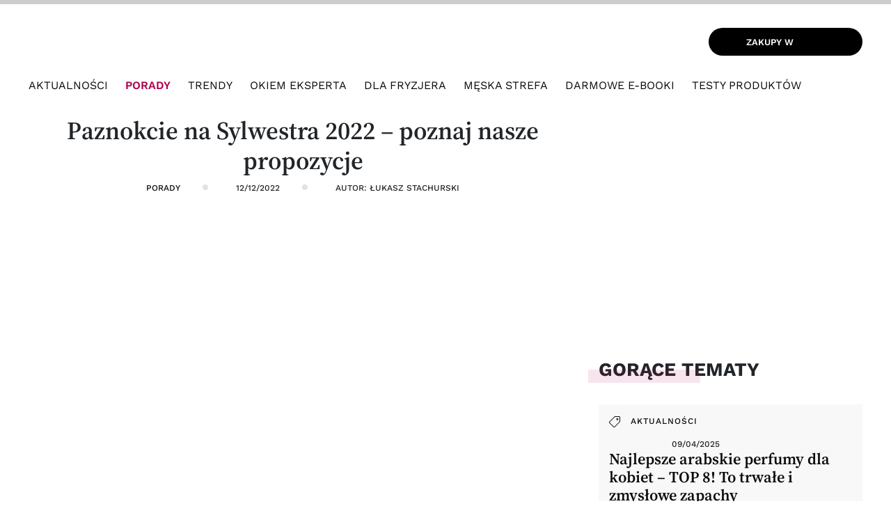

--- FILE ---
content_type: text/html; charset=UTF-8
request_url: https://www.hairstore.pl/blog/paznokcie-na-sylwestra-2022-galeria/
body_size: 19986
content:
<!doctype html><html lang="pl-PL" prefix="og: http://ogp.me/ns#"><head><script data-no-optimize="1">var litespeed_docref=sessionStorage.getItem("litespeed_docref");litespeed_docref&&(Object.defineProperty(document,"referrer",{get:function(){return litespeed_docref}}),sessionStorage.removeItem("litespeed_docref"));</script> <meta charset="UTF-8"><meta name="viewport" content="width=device-width, initial-scale=1"><link rel="icon" href="https://www.hairstore.pl/hairstore-favico-64x64.png" sizes="16x16 32x32 64x64" type="image/png"><link rel="icon" href="https://www.hairstore.pl/hairstore-favico-128x128.png" sizes="128x128" type="image/png"><link rel="profile" href="https://gmpg.org/xfn/11"> <script data-cfasync="false" data-no-defer="1" data-no-minify="1" data-no-optimize="1">var ewww_webp_supported=!1;function check_webp_feature(A,e){var w;e=void 0!==e?e:function(){},ewww_webp_supported?e(ewww_webp_supported):((w=new Image).onload=function(){ewww_webp_supported=0<w.width&&0<w.height,e&&e(ewww_webp_supported)},w.onerror=function(){e&&e(!1)},w.src="data:image/webp;base64,"+{alpha:"UklGRkoAAABXRUJQVlA4WAoAAAAQAAAAAAAAAAAAQUxQSAwAAAARBxAR/Q9ERP8DAABWUDggGAAAABQBAJ0BKgEAAQAAAP4AAA3AAP7mtQAAAA=="}[A])}check_webp_feature("alpha");</script><script data-cfasync="false" data-no-defer="1" data-no-minify="1" data-no-optimize="1">var Arrive=function(c,w){"use strict";if(c.MutationObserver&&"undefined"!=typeof HTMLElement){var r,a=0,u=(r=HTMLElement.prototype.matches||HTMLElement.prototype.webkitMatchesSelector||HTMLElement.prototype.mozMatchesSelector||HTMLElement.prototype.msMatchesSelector,{matchesSelector:function(e,t){return e instanceof HTMLElement&&r.call(e,t)},addMethod:function(e,t,r){var a=e[t];e[t]=function(){return r.length==arguments.length?r.apply(this,arguments):"function"==typeof a?a.apply(this,arguments):void 0}},callCallbacks:function(e,t){t&&t.options.onceOnly&&1==t.firedElems.length&&(e=[e[0]]);for(var r,a=0;r=e[a];a++)r&&r.callback&&r.callback.call(r.elem,r.elem);t&&t.options.onceOnly&&1==t.firedElems.length&&t.me.unbindEventWithSelectorAndCallback.call(t.target,t.selector,t.callback)},checkChildNodesRecursively:function(e,t,r,a){for(var i,n=0;i=e[n];n++)r(i,t,a)&&a.push({callback:t.callback,elem:i}),0<i.childNodes.length&&u.checkChildNodesRecursively(i.childNodes,t,r,a)},mergeArrays:function(e,t){var r,a={};for(r in e)e.hasOwnProperty(r)&&(a[r]=e[r]);for(r in t)t.hasOwnProperty(r)&&(a[r]=t[r]);return a},toElementsArray:function(e){return e=void 0!==e&&("number"!=typeof e.length||e===c)?[e]:e}}),e=(l.prototype.addEvent=function(e,t,r,a){a={target:e,selector:t,options:r,callback:a,firedElems:[]};return this._beforeAdding&&this._beforeAdding(a),this._eventsBucket.push(a),a},l.prototype.removeEvent=function(e){for(var t,r=this._eventsBucket.length-1;t=this._eventsBucket[r];r--)e(t)&&(this._beforeRemoving&&this._beforeRemoving(t),(t=this._eventsBucket.splice(r,1))&&t.length&&(t[0].callback=null))},l.prototype.beforeAdding=function(e){this._beforeAdding=e},l.prototype.beforeRemoving=function(e){this._beforeRemoving=e},l),t=function(i,n){var o=new e,l=this,s={fireOnAttributesModification:!1};return o.beforeAdding(function(t){var e=t.target;e!==c.document&&e!==c||(e=document.getElementsByTagName("html")[0]);var r=new MutationObserver(function(e){n.call(this,e,t)}),a=i(t.options);r.observe(e,a),t.observer=r,t.me=l}),o.beforeRemoving(function(e){e.observer.disconnect()}),this.bindEvent=function(e,t,r){t=u.mergeArrays(s,t);for(var a=u.toElementsArray(this),i=0;i<a.length;i++)o.addEvent(a[i],e,t,r)},this.unbindEvent=function(){var r=u.toElementsArray(this);o.removeEvent(function(e){for(var t=0;t<r.length;t++)if(this===w||e.target===r[t])return!0;return!1})},this.unbindEventWithSelectorOrCallback=function(r){var a=u.toElementsArray(this),i=r,e="function"==typeof r?function(e){for(var t=0;t<a.length;t++)if((this===w||e.target===a[t])&&e.callback===i)return!0;return!1}:function(e){for(var t=0;t<a.length;t++)if((this===w||e.target===a[t])&&e.selector===r)return!0;return!1};o.removeEvent(e)},this.unbindEventWithSelectorAndCallback=function(r,a){var i=u.toElementsArray(this);o.removeEvent(function(e){for(var t=0;t<i.length;t++)if((this===w||e.target===i[t])&&e.selector===r&&e.callback===a)return!0;return!1})},this},i=new function(){var s={fireOnAttributesModification:!1,onceOnly:!1,existing:!1};function n(e,t,r){return!(!u.matchesSelector(e,t.selector)||(e._id===w&&(e._id=a++),-1!=t.firedElems.indexOf(e._id)))&&(t.firedElems.push(e._id),!0)}var c=(i=new t(function(e){var t={attributes:!1,childList:!0,subtree:!0};return e.fireOnAttributesModification&&(t.attributes=!0),t},function(e,i){e.forEach(function(e){var t=e.addedNodes,r=e.target,a=[];null!==t&&0<t.length?u.checkChildNodesRecursively(t,i,n,a):"attributes"===e.type&&n(r,i)&&a.push({callback:i.callback,elem:r}),u.callCallbacks(a,i)})})).bindEvent;return i.bindEvent=function(e,t,r){t=void 0===r?(r=t,s):u.mergeArrays(s,t);var a=u.toElementsArray(this);if(t.existing){for(var i=[],n=0;n<a.length;n++)for(var o=a[n].querySelectorAll(e),l=0;l<o.length;l++)i.push({callback:r,elem:o[l]});if(t.onceOnly&&i.length)return r.call(i[0].elem,i[0].elem);setTimeout(u.callCallbacks,1,i)}c.call(this,e,t,r)},i},o=new function(){var a={};function i(e,t){return u.matchesSelector(e,t.selector)}var n=(o=new t(function(){return{childList:!0,subtree:!0}},function(e,r){e.forEach(function(e){var t=e.removedNodes,e=[];null!==t&&0<t.length&&u.checkChildNodesRecursively(t,r,i,e),u.callCallbacks(e,r)})})).bindEvent;return o.bindEvent=function(e,t,r){t=void 0===r?(r=t,a):u.mergeArrays(a,t),n.call(this,e,t,r)},o};d(HTMLElement.prototype),d(NodeList.prototype),d(HTMLCollection.prototype),d(HTMLDocument.prototype),d(Window.prototype);var n={};return s(i,n,"unbindAllArrive"),s(o,n,"unbindAllLeave"),n}function l(){this._eventsBucket=[],this._beforeAdding=null,this._beforeRemoving=null}function s(e,t,r){u.addMethod(t,r,e.unbindEvent),u.addMethod(t,r,e.unbindEventWithSelectorOrCallback),u.addMethod(t,r,e.unbindEventWithSelectorAndCallback)}function d(e){e.arrive=i.bindEvent,s(i,e,"unbindArrive"),e.leave=o.bindEvent,s(o,e,"unbindLeave")}}(window,void 0),ewww_webp_supported=!1;function check_webp_feature(e,t){var r;ewww_webp_supported?t(ewww_webp_supported):((r=new Image).onload=function(){ewww_webp_supported=0<r.width&&0<r.height,t(ewww_webp_supported)},r.onerror=function(){t(!1)},r.src="data:image/webp;base64,"+{alpha:"UklGRkoAAABXRUJQVlA4WAoAAAAQAAAAAAAAAAAAQUxQSAwAAAARBxAR/Q9ERP8DAABWUDggGAAAABQBAJ0BKgEAAQAAAP4AAA3AAP7mtQAAAA==",animation:"UklGRlIAAABXRUJQVlA4WAoAAAASAAAAAAAAAAAAQU5JTQYAAAD/////AABBTk1GJgAAAAAAAAAAAAAAAAAAAGQAAABWUDhMDQAAAC8AAAAQBxAREYiI/gcA"}[e])}function ewwwLoadImages(e){if(e){for(var t=document.querySelectorAll(".batch-image img, .image-wrapper a, .ngg-pro-masonry-item a, .ngg-galleria-offscreen-seo-wrapper a"),r=0,a=t.length;r<a;r++)ewwwAttr(t[r],"data-src",t[r].getAttribute("data-webp")),ewwwAttr(t[r],"data-thumbnail",t[r].getAttribute("data-webp-thumbnail"));for(var i=document.querySelectorAll("div.woocommerce-product-gallery__image"),r=0,a=i.length;r<a;r++)ewwwAttr(i[r],"data-thumb",i[r].getAttribute("data-webp-thumb"))}for(var n=document.querySelectorAll("video"),r=0,a=n.length;r<a;r++)ewwwAttr(n[r],"poster",e?n[r].getAttribute("data-poster-webp"):n[r].getAttribute("data-poster-image"));for(var o,l=document.querySelectorAll("img.ewww_webp_lazy_load"),r=0,a=l.length;r<a;r++)e&&(ewwwAttr(l[r],"data-lazy-srcset",l[r].getAttribute("data-lazy-srcset-webp")),ewwwAttr(l[r],"data-srcset",l[r].getAttribute("data-srcset-webp")),ewwwAttr(l[r],"data-lazy-src",l[r].getAttribute("data-lazy-src-webp")),ewwwAttr(l[r],"data-src",l[r].getAttribute("data-src-webp")),ewwwAttr(l[r],"data-orig-file",l[r].getAttribute("data-webp-orig-file")),ewwwAttr(l[r],"data-medium-file",l[r].getAttribute("data-webp-medium-file")),ewwwAttr(l[r],"data-large-file",l[r].getAttribute("data-webp-large-file")),null!=(o=l[r].getAttribute("srcset"))&&!1!==o&&o.includes("R0lGOD")&&ewwwAttr(l[r],"src",l[r].getAttribute("data-lazy-src-webp"))),l[r].className=l[r].className.replace(/\bewww_webp_lazy_load\b/,"");for(var s=document.querySelectorAll(".ewww_webp"),r=0,a=s.length;r<a;r++)e?(ewwwAttr(s[r],"srcset",s[r].getAttribute("data-srcset-webp")),ewwwAttr(s[r],"src",s[r].getAttribute("data-src-webp")),ewwwAttr(s[r],"data-orig-file",s[r].getAttribute("data-webp-orig-file")),ewwwAttr(s[r],"data-medium-file",s[r].getAttribute("data-webp-medium-file")),ewwwAttr(s[r],"data-large-file",s[r].getAttribute("data-webp-large-file")),ewwwAttr(s[r],"data-large_image",s[r].getAttribute("data-webp-large_image")),ewwwAttr(s[r],"data-src",s[r].getAttribute("data-webp-src"))):(ewwwAttr(s[r],"srcset",s[r].getAttribute("data-srcset-img")),ewwwAttr(s[r],"src",s[r].getAttribute("data-src-img"))),s[r].className=s[r].className.replace(/\bewww_webp\b/,"ewww_webp_loaded");window.jQuery&&jQuery.fn.isotope&&jQuery.fn.imagesLoaded&&(jQuery(".fusion-posts-container-infinite").imagesLoaded(function(){jQuery(".fusion-posts-container-infinite").hasClass("isotope")&&jQuery(".fusion-posts-container-infinite").isotope()}),jQuery(".fusion-portfolio:not(.fusion-recent-works) .fusion-portfolio-wrapper").imagesLoaded(function(){jQuery(".fusion-portfolio:not(.fusion-recent-works) .fusion-portfolio-wrapper").isotope()}))}function ewwwWebPInit(e){ewwwLoadImages(e),ewwwNggLoadGalleries(e),document.arrive(".ewww_webp",function(){ewwwLoadImages(e)}),document.arrive(".ewww_webp_lazy_load",function(){ewwwLoadImages(e)}),document.arrive("videos",function(){ewwwLoadImages(e)}),"loading"==document.readyState?document.addEventListener("DOMContentLoaded",ewwwJSONParserInit):("undefined"!=typeof galleries&&ewwwNggParseGalleries(e),ewwwWooParseVariations(e))}function ewwwAttr(e,t,r){null!=r&&!1!==r&&e.setAttribute(t,r)}function ewwwJSONParserInit(){"undefined"!=typeof galleries&&check_webp_feature("alpha",ewwwNggParseGalleries),check_webp_feature("alpha",ewwwWooParseVariations)}function ewwwWooParseVariations(e){if(e)for(var t=document.querySelectorAll("form.variations_form"),r=0,a=t.length;r<a;r++){var i=t[r].getAttribute("data-product_variations"),n=!1;try{for(var o in i=JSON.parse(i))void 0!==i[o]&&void 0!==i[o].image&&(void 0!==i[o].image.src_webp&&(i[o].image.src=i[o].image.src_webp,n=!0),void 0!==i[o].image.srcset_webp&&(i[o].image.srcset=i[o].image.srcset_webp,n=!0),void 0!==i[o].image.full_src_webp&&(i[o].image.full_src=i[o].image.full_src_webp,n=!0),void 0!==i[o].image.gallery_thumbnail_src_webp&&(i[o].image.gallery_thumbnail_src=i[o].image.gallery_thumbnail_src_webp,n=!0),void 0!==i[o].image.thumb_src_webp&&(i[o].image.thumb_src=i[o].image.thumb_src_webp,n=!0));n&&ewwwAttr(t[r],"data-product_variations",JSON.stringify(i))}catch(e){}}}function ewwwNggParseGalleries(e){if(e)for(var t in galleries){var r=galleries[t];galleries[t].images_list=ewwwNggParseImageList(r.images_list)}}function ewwwNggLoadGalleries(e){e&&document.addEventListener("ngg.galleria.themeadded",function(e,t){window.ngg_galleria._create_backup=window.ngg_galleria.create,window.ngg_galleria.create=function(e,t){var r=$(e).data("id");return galleries["gallery_"+r].images_list=ewwwNggParseImageList(galleries["gallery_"+r].images_list),window.ngg_galleria._create_backup(e,t)}})}function ewwwNggParseImageList(e){for(var t in e){var r=e[t];if(void 0!==r["image-webp"]&&(e[t].image=r["image-webp"],delete e[t]["image-webp"]),void 0!==r["thumb-webp"]&&(e[t].thumb=r["thumb-webp"],delete e[t]["thumb-webp"]),void 0!==r.full_image_webp&&(e[t].full_image=r.full_image_webp,delete e[t].full_image_webp),void 0!==r.srcsets)for(var a in r.srcsets)nggSrcset=r.srcsets[a],void 0!==r.srcsets[a+"-webp"]&&(e[t].srcsets[a]=r.srcsets[a+"-webp"],delete e[t].srcsets[a+"-webp"]);if(void 0!==r.full_srcsets)for(var i in r.full_srcsets)nggFSrcset=r.full_srcsets[i],void 0!==r.full_srcsets[i+"-webp"]&&(e[t].full_srcsets[i]=r.full_srcsets[i+"-webp"],delete e[t].full_srcsets[i+"-webp"])}return e}check_webp_feature("alpha",ewwwWebPInit);</script><title>Modne paznokcie na sylwestrową zabawę - mnóstwo zdjęć | Blog Hairstore</title><meta name='robots' content='max-image-preview:large' />
 <script data-cfasync="false" data-pagespeed-no-defer>var gtm4wp_datalayer_name = "dataLayer";
	var dataLayer = dataLayer || [];

	const gtm4wp_scrollerscript_debugmode         = false;
	const gtm4wp_scrollerscript_callbacktime      = 100;
	const gtm4wp_scrollerscript_readerlocation    = 150;
	const gtm4wp_scrollerscript_contentelementid  = "";
	const gtm4wp_scrollerscript_scannertime       = 30;</script> <meta name="description" content="Sylwester to wyjątkowa noc, którą trzeba należycie celebrować. Sprawdź, jak wykonać modny manicure na zabawę sylwestrową i zainspiruj się."/><link rel="canonical" href="https://www.hairstore.pl/blog/paznokcie-na-sylwestra-2022-galeria/" /><meta property="og:locale" content="pl_PL" /><meta property="og:type" content="article" /><meta property="og:title" content="Modne paznokcie na sylwestrową zabawę - mnóstwo zdjęć | Blog Hairstore" /><meta property="og:description" content="Sylwester to wyjątkowa noc, którą trzeba należycie celebrować. Sprawdź, jak wykonać modny manicure na zabawę sylwestrową i zainspiruj się." /><meta property="og:url" content="https://www.hairstore.pl/blog/paznokcie-na-sylwestra-2022-galeria/" /><meta property="og:site_name" content="Blog Hairstore" /><meta property="article:tag" content="sylwester" /><meta property="article:section" content="Porady" /><meta property="article:published_time" content="2022-12-12T11:25:47+01:00" /><meta property="og:image" content="https://www.hairstore.pl/blog/wp-content/uploads/2022/12/brokatowe-paznokcie.jpg" /><meta property="og:image:secure_url" content="https://www.hairstore.pl/blog/wp-content/uploads/2022/12/brokatowe-paznokcie.jpg" /><meta property="og:image:width" content="800" /><meta property="og:image:height" content="450" /><meta property="og:image:alt" content="paznokcie na swieta i sylwestra paznokcie na sylwestra paznokcie na sylwestra 2022 paznokcie na sylwestra czerwone paznokcie hybrydy na sylwestra paznokcie hybrydowe na sylwestrapaznokcie żelowe na sylwestra" /><meta name="twitter:card" content="summary_large_image" /><meta name="twitter:description" content="Sylwester to wyjątkowa noc, którą trzeba należycie celebrować. Sprawdź, jak wykonać modny manicure na zabawę sylwestrową i zainspiruj się." /><meta name="twitter:title" content="Modne paznokcie na sylwestrową zabawę - mnóstwo zdjęć | Blog Hairstore" /><meta name="twitter:image" content="https://www.hairstore.pl/blog/wp-content/uploads/2022/12/brokatowe-paznokcie.jpg" /> <script type='application/ld+json'>{"@context":"https:\/\/schema.org","@type":"Organization","url":"https:\/\/www.hairstore.pl\/blog\/","sameAs":[],"@id":"https:\/\/www.hairstore.pl\/blog\/#organization","name":"Hairstore.pl","logo":""}</script> <link rel="alternate" type="application/rss+xml" title="Blog Hairstore &raquo; Kanał z wpisami" href="https://www.hairstore.pl/blog/feed/" /><link rel="alternate" type="application/rss+xml" title="Blog Hairstore &raquo; Kanał z komentarzami" href="https://www.hairstore.pl/blog/comments/feed/" /><link rel="alternate" type="application/rss+xml" title="Blog Hairstore &raquo; Paznokcie na Sylwestra 2022 – poznaj nasze propozycje Kanał z komentarzami" href="https://www.hairstore.pl/blog/paznokcie-na-sylwestra-2022-galeria/feed/" /><link rel="preload" href="https://www.hairstore.pl/blog/wp-content/themes/hairblog2020/css/style.css?ver=1755295107" as="style" onload="this.onload=null;this.rel='stylesheet'"><noscript><link rel="stylesheet" href="https://www.hairstore.pl/blog/wp-content/themes/hairblog2020/css/style.css?ver=1755295107"></noscript><link data-optimized="2" rel="stylesheet" href="https://www.hairstore.pl/blog/wp-content/litespeed/css/028de0c0d58ae75c77bcaba07b9adcc0.css?ver=761a2" /> <script type="litespeed/javascript" data-src="https://www.hairstore.pl/blog/wp-includes/js/jquery/jquery.min.js" id="jquery-js"></script> <link rel="https://api.w.org/" href="https://www.hairstore.pl/blog/wp-json/" /><link rel="alternate" title="JSON" type="application/json" href="https://www.hairstore.pl/blog/wp-json/wp/v2/posts/21766" /><link rel="EditURI" type="application/rsd+xml" title="RSD" href="https://www.hairstore.pl/blog/xmlrpc.php?rsd" /><meta name="generator" content="WordPress 6.8.3" /><link rel='shortlink' href='https://www.hairstore.pl/blog/?p=21766' /><link rel="alternate" title="oEmbed (JSON)" type="application/json+oembed" href="https://www.hairstore.pl/blog/wp-json/oembed/1.0/embed?url=https%3A%2F%2Fwww.hairstore.pl%2Fblog%2Fpaznokcie-na-sylwestra-2022-galeria%2F" /><link rel="alternate" title="oEmbed (XML)" type="text/xml+oembed" href="https://www.hairstore.pl/blog/wp-json/oembed/1.0/embed?url=https%3A%2F%2Fwww.hairstore.pl%2Fblog%2Fpaznokcie-na-sylwestra-2022-galeria%2F&#038;format=xml" /> <script type="application/ld+json">{
    "@context": "https://schema.org/",
    "@type": "CreativeWorkSeries",
    "name": "Paznokcie na Sylwestra 2022 – poznaj nasze propozycje",
    "aggregateRating": {
        "@type": "AggregateRating",
        "ratingValue": "5",
        "bestRating": "5",
        "ratingCount": "1"
    }
}</script> 
 <script data-cfasync="false" data-pagespeed-no-defer>var dataLayer_content = {"pagePostType":"post","pagePostType2":"single-post","pageCategory":["porady"],"geoCountryCode":"(no geo data available)","geoCountryName":"(no geo data available)","geoRegionCode":"(no geo data available)","geoRegionName":"(no geo data available)","geoCity":"(no geo data available)","geoZipcode":"(no geo data available)","geoLatitude":"(no geo data available)","geoLongitude":"(no geo data available)","geoFullGeoData":{"success":false,"error":{"code":101,"type":"missing_access_key","info":"You have not supplied an API Access Key. [Required format: access_key=YOUR_ACCESS_KEY]"}}};
	dataLayer.push( dataLayer_content );</script> <script data-cfasync="false" data-pagespeed-no-defer>(function(w,d,s,l,i){w[l]=w[l]||[];w[l].push({'gtm.start':
new Date().getTime(),event:'gtm.js'});var f=d.getElementsByTagName(s)[0],
j=d.createElement(s),dl=l!='dataLayer'?'&l='+l:'';j.async=true;j.src=
'//www.googletagmanager.com/gtm.js?id='+i+dl;f.parentNode.insertBefore(j,f);
})(window,document,'script','dataLayer','GTM-N5C5GFN');</script> <link rel="pingback" href="https://www.hairstore.pl/blog/xmlrpc.php"><noscript><style>.lazyload[data-src]{display:none !important;}</style></noscript>         <script type="litespeed/javascript">(function(i,s,o,g,r,a,m){i.GoogleAnalyticsObject=r;i[r]=i[r]||function(){(i[r].q=i[r].q||[]).push(arguments)},i[r].l=1*new Date();a=s.createElement(o),m=s.getElementsByTagName(o)[0];a.async=1;a.src=g;m.parentNode.insertBefore(a,m)})(window,document,'script','//www.google-analytics.com/analytics.js','ga');ga('create','UA-3769785-4','auto');ga('require','linkid',{'cookieName':'_linkid','duration':45,'levels':25});ga('send','pageview')</script>  <script type="litespeed/javascript" data-src="https://www.googletagmanager.com/gtag/js?id=G-4RP5QMXJEH"></script> <script type="litespeed/javascript">window.dataLayer=window.dataLayer||[];function gtag(){dataLayer.push(arguments)}
gtag('js',new Date());gtag('config','G-4RP5QMXJEH')</script> </head><body class="wp-singular post-template-default single single-post postid-21766 single-format-standard wp-theme-hairblog2020 no-sidebar"><header><div class="container"><div class="row"><div class="col-3 mobile-col"><div class="mobile-menu-icon">
<span></span>
<span></span>
<span></span></div>
<img id="search-form-show-mobile" src="[data-uri]" width="22" height="22" data-src="https://www.hairstore.pl/blog/wp-content/themes/hairblog2020/img/search.svg" decoding="async" class="lazyload" data-eio-rwidth="22" data-eio-rheight="22" /><noscript><img id="search-form-show-mobile" src="https://www.hairstore.pl/blog/wp-content/themes/hairblog2020/img/search.svg" width="22" height="22" data-eio="l" /></noscript></div><div class="col-md-6 col-6 logo-col">
<a href="https://www.hairstore.pl/blog">
<img src="[data-uri]" class="logo lazyload" data-src="https://www.hairstore.pl/blog/wp-content/themes/hairblog2020/img/logo.svg" decoding="async" /><noscript><img src="https://www.hairstore.pl/blog/wp-content/themes/hairblog2020/img/logo.svg" class="logo" data-eio="l" /></noscript>
</a></div><div class="col-md-6 col-3 goto-hs shopping text-right">
<a href="https://www.hairstore.pl/" target="_blank">
<span class="icon">
<img src="[data-uri]" width="23" height="22" data-src="https://www.hairstore.pl/blog/wp-content/themes/hairblog2020/img/cart.svg" decoding="async" class="lazyload" data-eio-rwidth="23" data-eio-rheight="22" /><noscript><img src="https://www.hairstore.pl/blog/wp-content/themes/hairblog2020/img/cart.svg" width="23" height="22" data-eio="l" /></noscript>
</span>
<span class="link-text">
Zakupy w <img src="[data-uri]"/ width="80" height="16" data-src="https://www.hairstore.pl/blog/wp-content/themes/hairblog2020/img/hairstore_logo_biale.svg" decoding="async" class="lazyload" data-eio-rwidth="80" data-eio-rheight="16"><noscript><img src="https://www.hairstore.pl/blog/wp-content/themes/hairblog2020/img/hairstore_logo_biale.svg"/ width="80" height="16" data-eio="l"></noscript>
</span>
</a></div><div class="col-xl-12 col-lg-9 col-md-8 order-1 order-md-3 main-menu"><nav><div class="menu-top-menu-container"><ul id="menu-top-menu" class="menu"><li id="menu-item-6005" class="menu-item menu-item-type-taxonomy menu-item-object-category menu-item-6005"><a href="https://www.hairstore.pl/blog/category/aktualnosci/">Aktualności</a></li><li id="menu-item-6006" class="menu-item menu-item-type-taxonomy menu-item-object-category current-post-ancestor current-menu-parent current-post-parent menu-item-6006"><a href="https://www.hairstore.pl/blog/category/porady/">Porady</a></li><li id="menu-item-13716" class="menu-item menu-item-type-taxonomy menu-item-object-category menu-item-13716"><a href="https://www.hairstore.pl/blog/category/trendy/">Trendy</a></li><li id="menu-item-17099" class="menu-item menu-item-type-taxonomy menu-item-object-category menu-item-17099"><a href="https://www.hairstore.pl/blog/category/okiem-eksperta/">Okiem eksperta</a></li><li id="menu-item-15295" class="menu-item menu-item-type-taxonomy menu-item-object-category menu-item-15295"><a href="https://www.hairstore.pl/blog/category/dla-fryzjera/">Dla fryzjera</a></li><li id="menu-item-15305" class="menu-item menu-item-type-taxonomy menu-item-object-category menu-item-15305"><a href="https://www.hairstore.pl/blog/category/meska-strefa/">Męska strefa</a></li><li id="menu-item-17100" class="menu-item menu-item-type-post_type_archive menu-item-object-ebook menu-item-17100"><a href="https://www.hairstore.pl/blog/ebook/">Darmowe E-Booki</a></li><li id="menu-item-6007" class="menu-item menu-item-type-taxonomy menu-item-object-category menu-item-6007"><a href="https://www.hairstore.pl/blog/category/testy_produktow/">Testy produktów</a></li></ul></div><div class="mobile-menu-close">
<span></span>
<span></span></div></nav>
<img id="search-form-show" src="[data-uri]" data-src="https://www.hairstore.pl/blog/wp-content/themes/hairblog2020/img/search.svg" decoding="async" class="lazyload" /><noscript><img id="search-form-show" src="https://www.hairstore.pl/blog/wp-content/themes/hairblog2020/img/search.svg" data-eio="l" /></noscript></div></div></div></div><div class="search-form-box"><div class="container"><form role="search" method="get" class="search-form" action="https://www.hairstore.pl/blog/">
<label>
<span class="screen-reader-text">Szukaj:</span>
<input type="search" class="search-field" placeholder="Szukaj &hellip;" value="" name="s" />
</label>
<input type="submit" class="search-submit" value="Szukaj" /></form><div id="search-submit">
<img id="search-form-show" src="[data-uri]" data-src="https://www.hairstore.pl/blog/wp-content/themes/hairblog2020/img/search.svg" decoding="async" class="lazyload" /><noscript><img id="search-form-show" src="https://www.hairstore.pl/blog/wp-content/themes/hairblog2020/img/search.svg" data-eio="l" /></noscript></div><div id="search-close"><div></div><div></div></div></div></div></header><section class="container single-post"><div class="header"><div class="progress-container"><div class="progress-bar" id="myBar"></div></div></div><div class="row"><div class="col-md-8"><div class="single-title"><h1>Paznokcie na Sylwestra 2022 – poznaj nasze propozycje</h1><ul class="single-info"><li>
<a href="https://www.hairstore.pl/blog/category/porady/">
Porady                            </a></li><li>
12/12/2022<br/></li><li>
Autor: Łukasz Stachurski</li></ul></div><div class=" single-post-content"><div class="image">
<picture><source   type="image/webp" data-srcset="https://www.hairstore.pl/blog/wp-content/uploads/2022/12/brokatowe-paznokcie.jpg.webp"><img width="640" height="360" src="[data-uri]" class="attachment-large size-large wp-post-image lazyload" alt="paznokcie na swieta i sylwestra paznokcie na sylwestra paznokcie na sylwestra 2022 paznokcie na sylwestra czerwone paznokcie hybrydy na sylwestra paznokcie hybrydowe na sylwestrapaznokcie żelowe na sylwestra" decoding="async" fetchpriority="high"   data-eio="p" data-src="https://www.hairstore.pl/blog/wp-content/uploads/2022/12/brokatowe-paznokcie.jpg.webp" data-srcset="https://www.hairstore.pl/blog/wp-content/uploads/2022/12/brokatowe-paznokcie.jpg.webp 800w, https://www.hairstore.pl/blog/wp-content/uploads/2022/12/brokatowe-paznokcie-300x169.jpg.webp 300w, https://www.hairstore.pl/blog/wp-content/uploads/2022/12/brokatowe-paznokcie-768x432.jpg.webp 768w" data-sizes="auto" data-eio-rwidth="800" data-eio-rheight="450" /></picture><noscript><img width="640" height="360" src="https://www.hairstore.pl/blog/wp-content/uploads/2022/12/brokatowe-paznokcie.jpg.webp" class="attachment-large size-large wp-post-image" alt="paznokcie na swieta i sylwestra paznokcie na sylwestra paznokcie na sylwestra 2022 paznokcie na sylwestra czerwone paznokcie hybrydy na sylwestra paznokcie hybrydowe na sylwestrapaznokcie żelowe na sylwestra" decoding="async" fetchpriority="high" srcset="https://www.hairstore.pl/blog/wp-content/uploads/2022/12/brokatowe-paznokcie.jpg.webp 800w, https://www.hairstore.pl/blog/wp-content/uploads/2022/12/brokatowe-paznokcie-300x169.jpg.webp 300w, https://www.hairstore.pl/blog/wp-content/uploads/2022/12/brokatowe-paznokcie-768x432.jpg.webp 768w" sizes="(max-width: 640px) 100vw, 640px" data-eio="l" /></noscript></div><div class="kk-star-ratings kksr-auto kksr-align-left kksr-valign-top"
data-payload='{&quot;align&quot;:&quot;left&quot;,&quot;id&quot;:&quot;21766&quot;,&quot;slug&quot;:&quot;default&quot;,&quot;valign&quot;:&quot;top&quot;,&quot;ignore&quot;:&quot;&quot;,&quot;reference&quot;:&quot;auto&quot;,&quot;class&quot;:&quot;&quot;,&quot;count&quot;:&quot;1&quot;,&quot;legendonly&quot;:&quot;&quot;,&quot;readonly&quot;:&quot;&quot;,&quot;score&quot;:&quot;5&quot;,&quot;starsonly&quot;:&quot;&quot;,&quot;best&quot;:&quot;5&quot;,&quot;gap&quot;:&quot;2&quot;,&quot;greet&quot;:&quot;&quot;,&quot;legend&quot;:&quot;5\/5 - (1 vote)&quot;,&quot;size&quot;:&quot;20&quot;,&quot;title&quot;:&quot;Paznokcie na Sylwestra 2022 – poznaj nasze propozycje&quot;,&quot;width&quot;:&quot;109&quot;,&quot;_legend&quot;:&quot;{score}\/{best} - ({count} {votes})&quot;,&quot;font_factor&quot;:&quot;1.25&quot;}'><div class="kksr-stars"><div class="kksr-stars-inactive"><div class="kksr-star" data-star="1" style="padding-right: 2px"><div class="kksr-icon" style="width: 20px; height: 20px;"></div></div><div class="kksr-star" data-star="2" style="padding-right: 2px"><div class="kksr-icon" style="width: 20px; height: 20px;"></div></div><div class="kksr-star" data-star="3" style="padding-right: 2px"><div class="kksr-icon" style="width: 20px; height: 20px;"></div></div><div class="kksr-star" data-star="4" style="padding-right: 2px"><div class="kksr-icon" style="width: 20px; height: 20px;"></div></div><div class="kksr-star" data-star="5" style="padding-right: 2px"><div class="kksr-icon" style="width: 20px; height: 20px;"></div></div></div><div class="kksr-stars-active" style="width: 109px;"><div class="kksr-star" style="padding-right: 2px"><div class="kksr-icon" style="width: 20px; height: 20px;"></div></div><div class="kksr-star" style="padding-right: 2px"><div class="kksr-icon" style="width: 20px; height: 20px;"></div></div><div class="kksr-star" style="padding-right: 2px"><div class="kksr-icon" style="width: 20px; height: 20px;"></div></div><div class="kksr-star" style="padding-right: 2px"><div class="kksr-icon" style="width: 20px; height: 20px;"></div></div><div class="kksr-star" style="padding-right: 2px"><div class="kksr-icon" style="width: 20px; height: 20px;"></div></div></div></div><div class="kksr-legend" style="font-size: 16px;">
5/5 - (1 vote)</div></div><p>Sylwester to wyjątkowa noc, którą trzeba należycie celebrować. Oprócz znakomitego towarzystwa, wyśmienitych przekąsek i kolorowych drinków – tego dnia potrzebujemy również wyjątkowej stylizacji. Zapierająca dech w piersiach suknia zaprezentuje się jeszcze lepiej, gdy zadbasz o starannie dobrane dodatki w postaci: butów, torebki, biżuterii oraz makijażu i manicure.</p><p><span id="more-21766"></span>Jakie paznokcie na Sylwestra 2022 są godne uwagi? Oto kilka inspiracji, spośród których z pewnością wybierzesz coś dla siebie!</p><div class="article-menu-box"><div class="article-menu-header">W tym tekście dowiesz się:</div><ul class="article-menu"><li>jak stylizować paznokcie na Sylwestra?</li><li>jakie są modne stylizacje paznokci na Sylwestra?</li><li>jaką stylizację paznokci wybrać na Noc Sylwestrową?</li></ul></div><h2>Błyszczące zdobienia widoczne już z daleka</h2><p>Nie jest żadną tajemnicą, że świętując Nowy Rok lubimy błyszczeć. Doskonałym rozwiązaniem będą więc paznokcie na Sylwestra pokryte<a href="https://www.bodyland.pl/lakiery-do-paznokci-c208.html"> lakierem pełnym brokatowych drobin</a> – zarówno niewielkich, drobno zmielonych, jak i tych całkiem sporych. Mogą być srebrne, złote lub kolorowe. Ważne, żeby pokrywały całą płytkę paznokci.</p><div id="hsbp-06023ac06d40946042cbf5cd4a99fa6c" class="hsbp"></div><div id="hsbp-5e0af5c76d5ffc8680121361b0e85ff6" class="hsbp"></div><p><picture><source   type="image/webp" data-srcset="https://www.hairstore.pl/blog/wp-content/uploads/2022/12/Paznokcie-na-Sylwestra-2022-2.jpg.webp"><img decoding="async" class="alignnone wp-image-21776 size-full lazyload" src="[data-uri]" alt="" width="800" height="533"   data-eio="p" data-src="https://www.hairstore.pl/blog/wp-content/uploads/2022/12/Paznokcie-na-Sylwestra-2022-2.jpg.webp" data-srcset="https://www.hairstore.pl/blog/wp-content/uploads/2022/12/Paznokcie-na-Sylwestra-2022-2.jpg.webp 800w, https://www.hairstore.pl/blog/wp-content/uploads/2022/12/Paznokcie-na-Sylwestra-2022-2-300x200.jpg.webp 300w, https://www.hairstore.pl/blog/wp-content/uploads/2022/12/Paznokcie-na-Sylwestra-2022-2-768x512.jpg.webp 768w" data-sizes="auto" data-eio-rwidth="800" data-eio-rheight="533" /></picture><noscript><img decoding="async" class="alignnone wp-image-21776 size-full" src="https://www.hairstore.pl/blog/wp-content/uploads/2022/12/Paznokcie-na-Sylwestra-2022-2.jpg.webp" alt="" width="800" height="533" srcset="https://www.hairstore.pl/blog/wp-content/uploads/2022/12/Paznokcie-na-Sylwestra-2022-2.jpg.webp 800w, https://www.hairstore.pl/blog/wp-content/uploads/2022/12/Paznokcie-na-Sylwestra-2022-2-300x200.jpg.webp 300w, https://www.hairstore.pl/blog/wp-content/uploads/2022/12/Paznokcie-na-Sylwestra-2022-2-768x512.jpg.webp 768w" sizes="(max-width: 800px) 100vw, 800px" data-eio="l" /></noscript></p><p><picture><source   type="image/webp" data-srcset="https://www.hairstore.pl/blog/wp-content/uploads/2022/12/brokatowe-paznokcie.jpg.webp"><img decoding="async" class="alignnone wp-image-21869 size-full lazyload" src="[data-uri]" alt="paznokcie na swieta i sylwestra paznokcie na sylwestra paznokcie na sylwestra 2022 paznokcie na sylwestra czerwone paznokcie hybrydy na sylwestra paznokcie hybrydowe na sylwestrapaznokcie żelowe na sylwestra" width="800" height="450"   data-eio="p" data-src="https://www.hairstore.pl/blog/wp-content/uploads/2022/12/brokatowe-paznokcie.jpg.webp" data-srcset="https://www.hairstore.pl/blog/wp-content/uploads/2022/12/brokatowe-paznokcie.jpg.webp 800w, https://www.hairstore.pl/blog/wp-content/uploads/2022/12/brokatowe-paznokcie-300x169.jpg.webp 300w, https://www.hairstore.pl/blog/wp-content/uploads/2022/12/brokatowe-paznokcie-768x432.jpg.webp 768w" data-sizes="auto" data-eio-rwidth="800" data-eio-rheight="450" /></picture><noscript><img decoding="async" class="alignnone wp-image-21869 size-full" src="https://www.hairstore.pl/blog/wp-content/uploads/2022/12/brokatowe-paznokcie.jpg.webp" alt="paznokcie na swieta i sylwestra paznokcie na sylwestra paznokcie na sylwestra 2022 paznokcie na sylwestra czerwone paznokcie hybrydy na sylwestra paznokcie hybrydowe na sylwestrapaznokcie żelowe na sylwestra" width="800" height="450" srcset="https://www.hairstore.pl/blog/wp-content/uploads/2022/12/brokatowe-paznokcie.jpg.webp 800w, https://www.hairstore.pl/blog/wp-content/uploads/2022/12/brokatowe-paznokcie-300x169.jpg.webp 300w, https://www.hairstore.pl/blog/wp-content/uploads/2022/12/brokatowe-paznokcie-768x432.jpg.webp 768w" sizes="(max-width: 800px) 100vw, 800px" data-eio="l" /></noscript></p><p><picture><source   type="image/webp" data-srcset="https://www.hairstore.pl/blog/wp-content/uploads/2022/12/paznokcie-z-brokatem.jpg.webp"><img decoding="async" class="alignnone wp-image-21870 size-full lazyload" src="[data-uri]" alt="paznokcie na swieta i sylwestra paznokcie na sylwestra paznokcie na sylwestra 2022 paznokcie na sylwestra czerwone paznokcie hybrydy na sylwestra paznokcie hybrydowe na sylwestrapaznokcie żelowe na sylwestra" width="800" height="450"   data-eio="p" data-src="https://www.hairstore.pl/blog/wp-content/uploads/2022/12/paznokcie-z-brokatem.jpg.webp" data-srcset="https://www.hairstore.pl/blog/wp-content/uploads/2022/12/paznokcie-z-brokatem.jpg.webp 800w, https://www.hairstore.pl/blog/wp-content/uploads/2022/12/paznokcie-z-brokatem-300x169.jpg.webp 300w, https://www.hairstore.pl/blog/wp-content/uploads/2022/12/paznokcie-z-brokatem-768x432.jpg.webp 768w" data-sizes="auto" data-eio-rwidth="800" data-eio-rheight="450" /></picture><noscript><img decoding="async" class="alignnone wp-image-21870 size-full" src="https://www.hairstore.pl/blog/wp-content/uploads/2022/12/paznokcie-z-brokatem.jpg.webp" alt="paznokcie na swieta i sylwestra paznokcie na sylwestra paznokcie na sylwestra 2022 paznokcie na sylwestra czerwone paznokcie hybrydy na sylwestra paznokcie hybrydowe na sylwestrapaznokcie żelowe na sylwestra" width="800" height="450" srcset="https://www.hairstore.pl/blog/wp-content/uploads/2022/12/paznokcie-z-brokatem.jpg.webp 800w, https://www.hairstore.pl/blog/wp-content/uploads/2022/12/paznokcie-z-brokatem-300x169.jpg.webp 300w, https://www.hairstore.pl/blog/wp-content/uploads/2022/12/paznokcie-z-brokatem-768x432.jpg.webp 768w" sizes="(max-width: 800px) 100vw, 800px" data-eio="l" /></noscript></p><p>W modzie są również wzory bazujące na zasadzie kontrastu. Strzałem w dziesiątkę okażą się <strong>czarne, matowe paznokcie hybrydowe</strong> na Sylwestra z pojedynczymi cyrkoniami lub pokryte cienkimi, miedzianymi kreskami, które upodobnią je do marmuru.</p><p><picture><source   type="image/webp" data-srcset="https://www.hairstore.pl/blog/wp-content/uploads/2022/12/czarne-matowe-paznokcie.jpg.webp"><img decoding="async" class="alignnone wp-image-21871 size-full lazyload" src="[data-uri]" alt="matowe paznokcie, czarne matowe paznokcie" width="800" height="450"   data-eio="p" data-src="https://www.hairstore.pl/blog/wp-content/uploads/2022/12/czarne-matowe-paznokcie.jpg.webp" data-srcset="https://www.hairstore.pl/blog/wp-content/uploads/2022/12/czarne-matowe-paznokcie.jpg.webp 800w, https://www.hairstore.pl/blog/wp-content/uploads/2022/12/czarne-matowe-paznokcie-300x169.jpg.webp 300w, https://www.hairstore.pl/blog/wp-content/uploads/2022/12/czarne-matowe-paznokcie-768x432.jpg.webp 768w" data-sizes="auto" data-eio-rwidth="800" data-eio-rheight="450" /></picture><noscript><img decoding="async" class="alignnone wp-image-21871 size-full" src="https://www.hairstore.pl/blog/wp-content/uploads/2022/12/czarne-matowe-paznokcie.jpg.webp" alt="matowe paznokcie, czarne matowe paznokcie" width="800" height="450" srcset="https://www.hairstore.pl/blog/wp-content/uploads/2022/12/czarne-matowe-paznokcie.jpg.webp 800w, https://www.hairstore.pl/blog/wp-content/uploads/2022/12/czarne-matowe-paznokcie-300x169.jpg.webp 300w, https://www.hairstore.pl/blog/wp-content/uploads/2022/12/czarne-matowe-paznokcie-768x432.jpg.webp 768w" sizes="(max-width: 800px) 100vw, 800px" data-eio="l" /></noscript></p><p><picture><source   type="image/webp" data-srcset="https://www.hairstore.pl/blog/wp-content/uploads/2022/12/czarne-paznokcie-sylwester.jpg.webp"><img decoding="async" class="alignnone wp-image-21872 size-full lazyload" src="[data-uri]" alt="czarne matowe paznokcie" width="800" height="450"   data-eio="p" data-src="https://www.hairstore.pl/blog/wp-content/uploads/2022/12/czarne-paznokcie-sylwester.jpg.webp" data-srcset="https://www.hairstore.pl/blog/wp-content/uploads/2022/12/czarne-paznokcie-sylwester.jpg.webp 800w, https://www.hairstore.pl/blog/wp-content/uploads/2022/12/czarne-paznokcie-sylwester-300x169.jpg.webp 300w, https://www.hairstore.pl/blog/wp-content/uploads/2022/12/czarne-paznokcie-sylwester-768x432.jpg.webp 768w" data-sizes="auto" data-eio-rwidth="800" data-eio-rheight="450" /></picture><noscript><img decoding="async" class="alignnone wp-image-21872 size-full" src="https://www.hairstore.pl/blog/wp-content/uploads/2022/12/czarne-paznokcie-sylwester.jpg.webp" alt="czarne matowe paznokcie" width="800" height="450" srcset="https://www.hairstore.pl/blog/wp-content/uploads/2022/12/czarne-paznokcie-sylwester.jpg.webp 800w, https://www.hairstore.pl/blog/wp-content/uploads/2022/12/czarne-paznokcie-sylwester-300x169.jpg.webp 300w, https://www.hairstore.pl/blog/wp-content/uploads/2022/12/czarne-paznokcie-sylwester-768x432.jpg.webp 768w" sizes="(max-width: 800px) 100vw, 800px" data-eio="l" /></noscript></p><p>Nie jesteś przekonana do tak odważnych propozycji? W takim razie postaw na coś bardziej stonowanego i brokatem pokryj wyłącznie dwa paznokcie u każdej dłoni, na pozostałych stosując jedynie lakier w kolorze dopasowanym do sukni.</p><p><picture><source   type="image/webp" data-srcset="https://www.hairstore.pl/blog/wp-content/uploads/2022/12/czarne-eleganckie-paznokcie.jpg.webp"><img decoding="async" class="alignnone wp-image-21873 size-full lazyload" src="[data-uri]" alt="paznokcie na swieta i sylwestra paznokcie na sylwestra paznokcie na sylwestra 2022 paznokcie na sylwestra czerwone paznokcie hybrydy na sylwestra paznokcie hybrydowe na sylwestrapaznokcie żelowe na sylwestra" width="800" height="450"   data-eio="p" data-src="https://www.hairstore.pl/blog/wp-content/uploads/2022/12/czarne-eleganckie-paznokcie.jpg.webp" data-srcset="https://www.hairstore.pl/blog/wp-content/uploads/2022/12/czarne-eleganckie-paznokcie.jpg.webp 800w, https://www.hairstore.pl/blog/wp-content/uploads/2022/12/czarne-eleganckie-paznokcie-300x169.jpg.webp 300w, https://www.hairstore.pl/blog/wp-content/uploads/2022/12/czarne-eleganckie-paznokcie-768x432.jpg.webp 768w" data-sizes="auto" data-eio-rwidth="800" data-eio-rheight="450" /></picture><noscript><img decoding="async" class="alignnone wp-image-21873 size-full" src="https://www.hairstore.pl/blog/wp-content/uploads/2022/12/czarne-eleganckie-paznokcie.jpg.webp" alt="paznokcie na swieta i sylwestra paznokcie na sylwestra paznokcie na sylwestra 2022 paznokcie na sylwestra czerwone paznokcie hybrydy na sylwestra paznokcie hybrydowe na sylwestrapaznokcie żelowe na sylwestra" width="800" height="450" srcset="https://www.hairstore.pl/blog/wp-content/uploads/2022/12/czarne-eleganckie-paznokcie.jpg.webp 800w, https://www.hairstore.pl/blog/wp-content/uploads/2022/12/czarne-eleganckie-paznokcie-300x169.jpg.webp 300w, https://www.hairstore.pl/blog/wp-content/uploads/2022/12/czarne-eleganckie-paznokcie-768x432.jpg.webp 768w" sizes="(max-width: 800px) 100vw, 800px" data-eio="l" /></noscript></p><p>Idealne na takie huczne przyjęcia będą także rozmaite <a href="https://www.bodyland.pl/ozdoby-do-paznokci-c793.html"><strong>naklejki oraz napisy</strong></a>, które niekiedy wystarczy przykryć <a href="https://www.bodyland.pl/odzywki-i-utwardzacze-c211.html">bezbarwną, połyskującą odżywką</a>, by uzyskać piękny, efektowny i szybki manicure.</p><div class="post-box"><div class="row"><div class="col-md-3 post-box-image"><a href="https://www.hairstore.pl/blog/jak-aplikowac-folie-na-paznokcie/"><picture><source   type="image/webp" data-srcset="https://www.hairstore.pl/blog/wp-content/uploads/2020/07/folie_glowne-300x169.jpg.webp"><img decoding="async" width="300" height="169" src="[data-uri]" class="attachment-medium size-medium wp-post-image lazyload" alt="jak nakładać folię na paznokcie, jak nakładać folię transferową"   data-eio="p" data-src="https://www.hairstore.pl/blog/wp-content/uploads/2020/07/folie_glowne-300x169.jpg.webp" data-srcset="https://www.hairstore.pl/blog/wp-content/uploads/2020/07/folie_glowne-300x169.jpg.webp 300w, https://www.hairstore.pl/blog/wp-content/uploads/2020/07/folie_glowne-768x432.jpg.webp 768w, https://www.hairstore.pl/blog/wp-content/uploads/2020/07/folie_glowne-1024x576.jpg.webp 1024w, https://www.hairstore.pl/blog/wp-content/uploads/2020/07/folie_glowne.jpg.webp 800w" data-sizes="auto" data-eio-rwidth="300" data-eio-rheight="169" /></picture><noscript><img decoding="async" width="300" height="169" src="https://www.hairstore.pl/blog/wp-content/uploads/2020/07/folie_glowne-300x169.jpg.webp" class="attachment-medium size-medium wp-post-image" alt="jak nakładać folię na paznokcie, jak nakładać folię transferową" srcset="https://www.hairstore.pl/blog/wp-content/uploads/2020/07/folie_glowne-300x169.jpg.webp 300w, https://www.hairstore.pl/blog/wp-content/uploads/2020/07/folie_glowne-768x432.jpg.webp 768w, https://www.hairstore.pl/blog/wp-content/uploads/2020/07/folie_glowne-1024x576.jpg.webp 1024w, https://www.hairstore.pl/blog/wp-content/uploads/2020/07/folie_glowne.jpg.webp 800w" sizes="(max-width: 300px) 100vw, 300px" data-eio="l" /></noscript></a></div><div class="col-md-9 post-box-title"><div class="post-box-title-content"><h4><a href="https://www.hairstore.pl/blog/jak-aplikowac-folie-na-paznokcie/">Jak nakładać folię transferową na paznokcie hybrydowe?</a></h4><a href="https://www.hairstore.pl/blog/jak-aplikowac-folie-na-paznokcie/" class="button">Czytaj dalej</a></div></div></div></div><p>Ciekawym i bardzo prostym pomysłem na zdobienia na paznokciach jest również folia transferowa. Efekty są zaskakujące, jeśli wziąć pod uwagę, że wykonanie takiego manicure to raptem kilkanaście minut!</p><p><picture><source   type="image/webp" data-srcset="https://www.hairstore.pl/blog/wp-content/uploads/2020/07/zdobienie-paznokci-folia-transferowa.jpg.webp"><img decoding="async" class="alignnone wp-image-14926 size-full lazyload" src="[data-uri]" alt="folia transferowa na paznokciach" width="800" height="450"   data-eio="p" data-src="https://www.hairstore.pl/blog/wp-content/uploads/2020/07/zdobienie-paznokci-folia-transferowa.jpg.webp" data-srcset="https://www.hairstore.pl/blog/wp-content/uploads/2020/07/zdobienie-paznokci-folia-transferowa.jpg.webp 800w, https://www.hairstore.pl/blog/wp-content/uploads/2020/07/zdobienie-paznokci-folia-transferowa-300x169.jpg.webp 300w, https://www.hairstore.pl/blog/wp-content/uploads/2020/07/zdobienie-paznokci-folia-transferowa-768x432.jpg.webp 768w, https://www.hairstore.pl/blog/wp-content/uploads/2020/07/zdobienie-paznokci-folia-transferowa-1024x576.jpg.webp 1024w" data-sizes="auto" data-eio-rwidth="800" data-eio-rheight="450" /></picture><noscript><img decoding="async" class="alignnone wp-image-14926 size-full" src="https://www.hairstore.pl/blog/wp-content/uploads/2020/07/zdobienie-paznokci-folia-transferowa.jpg.webp" alt="folia transferowa na paznokciach" width="800" height="450" srcset="https://www.hairstore.pl/blog/wp-content/uploads/2020/07/zdobienie-paznokci-folia-transferowa.jpg.webp 800w, https://www.hairstore.pl/blog/wp-content/uploads/2020/07/zdobienie-paznokci-folia-transferowa-300x169.jpg.webp 300w, https://www.hairstore.pl/blog/wp-content/uploads/2020/07/zdobienie-paznokci-folia-transferowa-768x432.jpg.webp 768w, https://www.hairstore.pl/blog/wp-content/uploads/2020/07/zdobienie-paznokci-folia-transferowa-1024x576.jpg.webp 1024w" sizes="(max-width: 800px) 100vw, 800px" data-eio="l" /></noscript></p><p style="margin: 0in; font-family: Calibri; font-size: 11.0pt;"><div id="hsbp-7c5a6ce4a02f7c038227f7a45e08d0b6" class="hsbp"></div></p><p><picture><source   type="image/webp" data-srcset="https://www.hairstore.pl/blog/wp-content/uploads/2020/07/paznokcie-z-folia-transferowa.jpg.webp"><img decoding="async" class="wp-image-14925 size-full lazyload" src="[data-uri]" alt="piękne paznokcie, pomysły na manicure hybrydowy" width="800" height="450"   data-eio="p" data-src="https://www.hairstore.pl/blog/wp-content/uploads/2020/07/paznokcie-z-folia-transferowa.jpg.webp" data-srcset="https://www.hairstore.pl/blog/wp-content/uploads/2020/07/paznokcie-z-folia-transferowa.jpg.webp 800w, https://www.hairstore.pl/blog/wp-content/uploads/2020/07/paznokcie-z-folia-transferowa-300x169.jpg.webp 300w, https://www.hairstore.pl/blog/wp-content/uploads/2020/07/paznokcie-z-folia-transferowa-768x432.jpg.webp 768w, https://www.hairstore.pl/blog/wp-content/uploads/2020/07/paznokcie-z-folia-transferowa-1024x576.jpg.webp 1024w" data-sizes="auto" data-eio-rwidth="800" data-eio-rheight="450" /></picture><noscript><img decoding="async" class="wp-image-14925 size-full" src="https://www.hairstore.pl/blog/wp-content/uploads/2020/07/paznokcie-z-folia-transferowa.jpg.webp" alt="piękne paznokcie, pomysły na manicure hybrydowy" width="800" height="450" srcset="https://www.hairstore.pl/blog/wp-content/uploads/2020/07/paznokcie-z-folia-transferowa.jpg.webp 800w, https://www.hairstore.pl/blog/wp-content/uploads/2020/07/paznokcie-z-folia-transferowa-300x169.jpg.webp 300w, https://www.hairstore.pl/blog/wp-content/uploads/2020/07/paznokcie-z-folia-transferowa-768x432.jpg.webp 768w, https://www.hairstore.pl/blog/wp-content/uploads/2020/07/paznokcie-z-folia-transferowa-1024x576.jpg.webp 1024w" sizes="(max-width: 800px) 100vw, 800px" data-eio="l" /></noscript></p><h2>Zimowe paznokcie, od których trudno będzie oderwać wzrok</h2><p>Do najpopularniejszych barw, po które sięgamy w noworocznym, zimowym czasie są bez wątpienia te, które kojarzą nam się także z Bożym Narodzeniem. Paznokcie na Sylwestra czerwone nigdy nie wyjdą z mody i nieustannie cieszą się ogromną popularnością.</p><p><picture><source   type="image/webp" data-srcset="https://www.hairstore.pl/blog/wp-content/uploads/2022/12/zimowe-paznokcie.jpg.webp"><img decoding="async" class="alignnone wp-image-21874 size-full lazyload" src="[data-uri]" alt="paznokcie na swieta i sylwestra paznokcie na sylwestra paznokcie na sylwestra 2022 paznokcie na sylwestra czerwone paznokcie hybrydy na sylwestra paznokcie hybrydowe na sylwestrapaznokcie żelowe na sylwestra" width="800" height="450"   data-eio="p" data-src="https://www.hairstore.pl/blog/wp-content/uploads/2022/12/zimowe-paznokcie.jpg.webp" data-srcset="https://www.hairstore.pl/blog/wp-content/uploads/2022/12/zimowe-paznokcie.jpg.webp 800w, https://www.hairstore.pl/blog/wp-content/uploads/2022/12/zimowe-paznokcie-300x169.jpg.webp 300w, https://www.hairstore.pl/blog/wp-content/uploads/2022/12/zimowe-paznokcie-768x432.jpg.webp 768w" data-sizes="auto" data-eio-rwidth="800" data-eio-rheight="450" /></picture><noscript><img decoding="async" class="alignnone wp-image-21874 size-full" src="https://www.hairstore.pl/blog/wp-content/uploads/2022/12/zimowe-paznokcie.jpg.webp" alt="paznokcie na swieta i sylwestra paznokcie na sylwestra paznokcie na sylwestra 2022 paznokcie na sylwestra czerwone paznokcie hybrydy na sylwestra paznokcie hybrydowe na sylwestrapaznokcie żelowe na sylwestra" width="800" height="450" srcset="https://www.hairstore.pl/blog/wp-content/uploads/2022/12/zimowe-paznokcie.jpg.webp 800w, https://www.hairstore.pl/blog/wp-content/uploads/2022/12/zimowe-paznokcie-300x169.jpg.webp 300w, https://www.hairstore.pl/blog/wp-content/uploads/2022/12/zimowe-paznokcie-768x432.jpg.webp 768w" sizes="(max-width: 800px) 100vw, 800px" data-eio="l" /></noscript></p><p>Dużym atutem jest to, że możesz dopasować je do swojego gustu. <strong>Pozostaw połyskujące, skuś się na niespotykane, matowe wykończenie lub zaszalej i oprósz je mieniącym się pyłkiem.</strong></p><div class="post-box"><div class="row"><div class="col-md-3 post-box-image"><a href="https://www.hairstore.pl/blog/makijaz-na-sylwestra-2022-galeria-z-pomyslami/"><picture><source   type="image/webp" data-srcset="https://www.hairstore.pl/blog/wp-content/uploads/2022/12/makijaz-na-sywlestra-2022-300x169.jpg.webp"><img decoding="async" width="300" height="169" src="[data-uri]" class="attachment-medium size-medium wp-post-image lazyload" alt="makijaż na sylwestra makijaż na sylwestra krok po kroku makijaż na sylwestra 2022 delikatny makijaż na sylwestra łatwy makijażna sylwestra makijaż oczu na sylwestra makijaż na sylwestra do czarnej sukienki makijażz brokatem na sylwestra"   data-eio="p" data-src="https://www.hairstore.pl/blog/wp-content/uploads/2022/12/makijaz-na-sywlestra-2022-300x169.jpg.webp" data-srcset="https://www.hairstore.pl/blog/wp-content/uploads/2022/12/makijaz-na-sywlestra-2022-300x169.jpg.webp 300w, https://www.hairstore.pl/blog/wp-content/uploads/2022/12/makijaz-na-sywlestra-2022-768x432.jpg.webp 768w, https://www.hairstore.pl/blog/wp-content/uploads/2022/12/makijaz-na-sywlestra-2022.jpg.webp 800w" data-sizes="auto" data-eio-rwidth="300" data-eio-rheight="169" /></picture><noscript><img decoding="async" width="300" height="169" src="https://www.hairstore.pl/blog/wp-content/uploads/2022/12/makijaz-na-sywlestra-2022-300x169.jpg.webp" class="attachment-medium size-medium wp-post-image" alt="makijaż na sylwestra makijaż na sylwestra krok po kroku makijaż na sylwestra 2022 delikatny makijaż na sylwestra łatwy makijażna sylwestra makijaż oczu na sylwestra makijaż na sylwestra do czarnej sukienki makijażz brokatem na sylwestra" srcset="https://www.hairstore.pl/blog/wp-content/uploads/2022/12/makijaz-na-sywlestra-2022-300x169.jpg.webp 300w, https://www.hairstore.pl/blog/wp-content/uploads/2022/12/makijaz-na-sywlestra-2022-768x432.jpg.webp 768w, https://www.hairstore.pl/blog/wp-content/uploads/2022/12/makijaz-na-sywlestra-2022.jpg.webp 800w" sizes="(max-width: 300px) 100vw, 300px" data-eio="l" /></noscript></a></div><div class="col-md-9 post-box-title"><div class="post-box-title-content"><h4><a href="https://www.hairstore.pl/blog/makijaz-na-sylwestra-2022-galeria-z-pomyslami/">Makijaż na Sylwestra 2022 – poznaj najgorętsze trendy</a></h4><a href="https://www.hairstore.pl/blog/makijaz-na-sylwestra-2022-galeria-z-pomyslami/" class="button">Czytaj dalej</a></div></div></div></div><p>Jeżeli cenisz praktyczne podejście, zafunduj sobie paznokcie na święta i Sylwestra, w których pojawi się także typowy dla nich <strong>zielony i złoty akcent</strong>. Wśród trendów znajduje się między innymi manicure, w którym połowa płytki jest pomalowana na czerwono, a druga na zielono. Sięgaj też po wszelkiego rodzaju geometryczne wzory – koła, nieregularne linie, mozaiki, które są niebanalne i nieco ekstrawaganckie.</p><p><picture><source   type="image/webp" data-srcset="https://www.hairstore.pl/blog/wp-content/uploads/2022/12/wzorki-na-paznokciach.jpg.webp"><img decoding="async" class="alignnone wp-image-21875 size-full lazyload" src="[data-uri]" alt="paznokcie na swieta i sylwestra paznokcie na sylwestra paznokcie na sylwestra 2022 paznokcie na sylwestra czerwone paznokcie hybrydy na sylwestra paznokcie hybrydowe na sylwestrapaznokcie żelowe na sylwestra" width="800" height="450"   data-eio="p" data-src="https://www.hairstore.pl/blog/wp-content/uploads/2022/12/wzorki-na-paznokciach.jpg.webp" data-srcset="https://www.hairstore.pl/blog/wp-content/uploads/2022/12/wzorki-na-paznokciach.jpg.webp 800w, https://www.hairstore.pl/blog/wp-content/uploads/2022/12/wzorki-na-paznokciach-300x169.jpg.webp 300w, https://www.hairstore.pl/blog/wp-content/uploads/2022/12/wzorki-na-paznokciach-768x432.jpg.webp 768w" data-sizes="auto" data-eio-rwidth="800" data-eio-rheight="450" /></picture><noscript><img decoding="async" class="alignnone wp-image-21875 size-full" src="https://www.hairstore.pl/blog/wp-content/uploads/2022/12/wzorki-na-paznokciach.jpg.webp" alt="paznokcie na swieta i sylwestra paznokcie na sylwestra paznokcie na sylwestra 2022 paznokcie na sylwestra czerwone paznokcie hybrydy na sylwestra paznokcie hybrydowe na sylwestrapaznokcie żelowe na sylwestra" width="800" height="450" srcset="https://www.hairstore.pl/blog/wp-content/uploads/2022/12/wzorki-na-paznokciach.jpg.webp 800w, https://www.hairstore.pl/blog/wp-content/uploads/2022/12/wzorki-na-paznokciach-300x169.jpg.webp 300w, https://www.hairstore.pl/blog/wp-content/uploads/2022/12/wzorki-na-paznokciach-768x432.jpg.webp 768w" sizes="(max-width: 800px) 100vw, 800px" data-eio="l" /></noscript></p><p><picture><source   type="image/webp" data-srcset="https://www.hairstore.pl/blog/wp-content/uploads/2022/12/zdobienia-paznokci-boze-narodzenie.jpg.webp"><img decoding="async" class="alignnone wp-image-21837 size-full lazyload" src="[data-uri]" alt="proste paznokcie na boże narodzenie" width="800" height="450"   data-eio="p" data-src="https://www.hairstore.pl/blog/wp-content/uploads/2022/12/zdobienia-paznokci-boze-narodzenie.jpg.webp" data-srcset="https://www.hairstore.pl/blog/wp-content/uploads/2022/12/zdobienia-paznokci-boze-narodzenie.jpg.webp 800w, https://www.hairstore.pl/blog/wp-content/uploads/2022/12/zdobienia-paznokci-boze-narodzenie-300x169.jpg.webp 300w, https://www.hairstore.pl/blog/wp-content/uploads/2022/12/zdobienia-paznokci-boze-narodzenie-768x432.jpg.webp 768w" data-sizes="auto" data-eio-rwidth="800" data-eio-rheight="450" /></picture><noscript><img decoding="async" class="alignnone wp-image-21837 size-full" src="https://www.hairstore.pl/blog/wp-content/uploads/2022/12/zdobienia-paznokci-boze-narodzenie.jpg.webp" alt="proste paznokcie na boże narodzenie" width="800" height="450" srcset="https://www.hairstore.pl/blog/wp-content/uploads/2022/12/zdobienia-paznokci-boze-narodzenie.jpg.webp 800w, https://www.hairstore.pl/blog/wp-content/uploads/2022/12/zdobienia-paznokci-boze-narodzenie-300x169.jpg.webp 300w, https://www.hairstore.pl/blog/wp-content/uploads/2022/12/zdobienia-paznokci-boze-narodzenie-768x432.jpg.webp 768w" sizes="(max-width: 800px) 100vw, 800px" data-eio="l" /></noscript></p><h2>Długie paznokcie żelowe na Sylwestra</h2><p>Ważnym aspektem jest nie tylko wzornictwo, ale także długość. Niezależnie od tego, jaką preferujesz na co dzień, <strong>paznokcie hybrydy na Sylwestra będą wyglądały znakomicie, gdy będą nieco dłuższe</strong>.</p><p>Dobrze nadać im <strong>kształt migdałów</strong>, który optycznie wydłuży palce i całe dłonie. Pozwoli również na kreatywne eksperymenty – na przykład pokrycie końcówek intensywnym, neonowym lakierem.</p><p style="margin: 0in; font-family: Calibri; font-size: 11.0pt;"><div id="hsbp-4cb570cd8ba9c7c1588c5a32917aa344" class="hsbp"></div></p><div class="row share"><div class="col-md-6"><ul class="col-12 no-padding"><li class="item">
<span>Udostępnij:</span>
<a class="social" onclick="window.open('https://www.facebook.com/sharer/sharer.php?u=https://www.hairstore.pl/blog/paznokcie-na-sylwestra-2022-galeria/', '', 'width=600,height=400');"
href="#">
<img src="[data-uri]" data-src="https://www.hairstore.pl/blog/wp-content/themes/hairblog2020/img/facebook-2.svg" decoding="async" class="lazyload" /><noscript><img src="https://www.hairstore.pl/blog/wp-content/themes/hairblog2020/img/facebook-2.svg" data-eio="l" /></noscript>
</a>
<a class="social" onclick="window.open('https://twitter.com/intent/tweet?url=https://www.hairstore.pl/blog/paznokcie-na-sylwestra-2022-galeria/', '', 'width=600,height=400');"
href="#">
<img src="[data-uri]" data-src="https://www.hairstore.pl/blog/wp-content/themes/hairblog2020/img/twitter.svg" decoding="async" class="lazyload" /><noscript><img src="https://www.hairstore.pl/blog/wp-content/themes/hairblog2020/img/twitter.svg" data-eio="l" /></noscript>
</a>
<a class="social" href="mailto:?body=https://www.hairstore.pl/blog/paznokcie-na-sylwestra-2022-galeria/">
<img src="[data-uri]" data-src="https://www.hairstore.pl/blog/wp-content/themes/hairblog2020/img/email.svg" decoding="async" class="lazyload" /><noscript><img src="https://www.hairstore.pl/blog/wp-content/themes/hairblog2020/img/email.svg" data-eio="l" /></noscript>
</a></li></ul></div><div class="col-md-6 rating">Ocena:<div class="kk-star-ratings kksr-template"
data-payload='{&quot;id&quot;:&quot;21766&quot;,&quot;slug&quot;:&quot;default&quot;,&quot;ignore&quot;:&quot;&quot;,&quot;reference&quot;:&quot;template&quot;,&quot;align&quot;:&quot;&quot;,&quot;class&quot;:&quot;&quot;,&quot;count&quot;:&quot;1&quot;,&quot;legendonly&quot;:&quot;&quot;,&quot;readonly&quot;:&quot;&quot;,&quot;score&quot;:&quot;5&quot;,&quot;starsonly&quot;:&quot;&quot;,&quot;valign&quot;:&quot;&quot;,&quot;best&quot;:&quot;5&quot;,&quot;gap&quot;:&quot;2&quot;,&quot;greet&quot;:&quot;&quot;,&quot;legend&quot;:&quot;5\/5 - (1 vote)&quot;,&quot;size&quot;:&quot;20&quot;,&quot;title&quot;:&quot;Paznokcie na Sylwestra 2022 – poznaj nasze propozycje&quot;,&quot;width&quot;:&quot;109&quot;,&quot;_legend&quot;:&quot;{score}\/{best} - ({count} {votes})&quot;,&quot;font_factor&quot;:&quot;1.25&quot;}'><div class="kksr-stars"><div class="kksr-stars-inactive"><div class="kksr-star" data-star="1" style="padding-right: 2px"><div class="kksr-icon" style="width: 20px; height: 20px;"></div></div><div class="kksr-star" data-star="2" style="padding-right: 2px"><div class="kksr-icon" style="width: 20px; height: 20px;"></div></div><div class="kksr-star" data-star="3" style="padding-right: 2px"><div class="kksr-icon" style="width: 20px; height: 20px;"></div></div><div class="kksr-star" data-star="4" style="padding-right: 2px"><div class="kksr-icon" style="width: 20px; height: 20px;"></div></div><div class="kksr-star" data-star="5" style="padding-right: 2px"><div class="kksr-icon" style="width: 20px; height: 20px;"></div></div></div><div class="kksr-stars-active" style="width: 109px;"><div class="kksr-star" style="padding-right: 2px"><div class="kksr-icon" style="width: 20px; height: 20px;"></div></div><div class="kksr-star" style="padding-right: 2px"><div class="kksr-icon" style="width: 20px; height: 20px;"></div></div><div class="kksr-star" style="padding-right: 2px"><div class="kksr-icon" style="width: 20px; height: 20px;"></div></div><div class="kksr-star" style="padding-right: 2px"><div class="kksr-icon" style="width: 20px; height: 20px;"></div></div><div class="kksr-star" style="padding-right: 2px"><div class="kksr-icon" style="width: 20px; height: 20px;"></div></div></div></div><div class="kksr-legend" style="font-size: 16px;">
5/5 - (1 vote)</div></div></div></div><div class="row"><div class="col-12 tags">
Tagi:
<a href="https://www.hairstore.pl/blog/tag/sylwester/">
<span class="tag">#sylwester</span>
</a></div></div></div><div class="comments"><div id="comments" class="comments-area"><div class="text-center">
<a href="#" class="button expand-comments">Dodaj komentarz</a></div><div id="respond" class="comment-respond"><h3 id="reply-title" class="comment-reply-title">Dodaj komentarz <small><a rel="nofollow" id="cancel-comment-reply-link" href="/blog/paznokcie-na-sylwestra-2022-galeria/#respond" style="display:none;">Anuluj pisanie odpowiedzi</a></small></h3><form action="https://www.hairstore.pl/blog/wp-comments-post.php" method="post" id="commentform" class="comment-form"><p class="comment-notes"><span id="email-notes">Twój adres e-mail nie zostanie opublikowany.</span> <span class="required-field-message">Wymagane pola są oznaczone <span class="required">*</span></span></p><p class="comment-form-author"><label for="author">Name</label> <input id="author" name="author" type="text" placeholder="Wpisz swój pseudonim" value="" size="20" /></p><p class="comment-form-email"><label for="email">Email</label> <input id="email" name="email" type="text" placeholder="Wpisz swój adres email" value="" size="30" /></p><p class="comment-form-url"><label for="url">Witryna internetowa</label> <input id="url" name="url" type="url" value="" size="30" maxlength="200" autocomplete="url" /></p><p class="comment-form-comment"><label for="comment">Komentarz <span class="required">*</span></label><textarea id="comment" name="comment" cols="45" rows="8" maxlength="65525" required></textarea></p><p class="form-submit"><input name="submit" type="submit" id="submit" class="submit" value="Komentarz wpisu" /> <input type='hidden' name='comment_post_ID' value='21766' id='comment_post_ID' />
<input type='hidden' name='comment_parent' id='comment_parent' value='0' /></p><p style="display: none;"><input type="hidden" id="akismet_comment_nonce" name="akismet_comment_nonce" value="ec1df9046e" /></p><p style="display: none !important;" class="akismet-fields-container" data-prefix="ak_"><label>&#916;<textarea name="ak_hp_textarea" cols="45" rows="8" maxlength="100"></textarea></label><input type="hidden" id="ak_js_1" name="ak_js" value="194"/></p></form></div></div></div><div class="row related"><div class="col-12"><div class="subheader">
Zobacz również</div></div><div class="col-md-4"><div class="news-search">
<a href="https://www.hairstore.pl/blog/fryzury-na-swieta-bozego-narodzenia-2018/"><div class="image">
<picture><source   type="image/webp" data-srcset="https://www.hairstore.pl/blog/wp-content/uploads/2018/12/modne-fryzury-na-swieta-bozego-narodzenia-300x169.jpg.webp"><img width="300" height="169" src="[data-uri]" class="attachment-medium size-medium wp-post-image lazyload" alt="jak uczesać się na święta bożego narodzenia 2018, pomysły na eleganckie fryzury z długich i krótkich włosów, pomysły na fryzury dla dziewczynek" decoding="async"   data-eio="p" data-src="https://www.hairstore.pl/blog/wp-content/uploads/2018/12/modne-fryzury-na-swieta-bozego-narodzenia-300x169.jpg.webp" data-srcset="https://www.hairstore.pl/blog/wp-content/uploads/2018/12/modne-fryzury-na-swieta-bozego-narodzenia-300x169.jpg.webp 300w, https://www.hairstore.pl/blog/wp-content/uploads/2018/12/modne-fryzury-na-swieta-bozego-narodzenia-768x432.jpg.webp 768w, https://www.hairstore.pl/blog/wp-content/uploads/2018/12/modne-fryzury-na-swieta-bozego-narodzenia-1024x576.jpg.webp 1024w, https://www.hairstore.pl/blog/wp-content/uploads/2018/12/modne-fryzury-na-swieta-bozego-narodzenia.jpg.webp 800w" data-sizes="auto" data-eio-rwidth="300" data-eio-rheight="169" /></picture><noscript><img width="300" height="169" src="https://www.hairstore.pl/blog/wp-content/uploads/2018/12/modne-fryzury-na-swieta-bozego-narodzenia-300x169.jpg.webp" class="attachment-medium size-medium wp-post-image" alt="jak uczesać się na święta bożego narodzenia 2018, pomysły na eleganckie fryzury z długich i krótkich włosów, pomysły na fryzury dla dziewczynek" decoding="async" srcset="https://www.hairstore.pl/blog/wp-content/uploads/2018/12/modne-fryzury-na-swieta-bozego-narodzenia-300x169.jpg.webp 300w, https://www.hairstore.pl/blog/wp-content/uploads/2018/12/modne-fryzury-na-swieta-bozego-narodzenia-768x432.jpg.webp 768w, https://www.hairstore.pl/blog/wp-content/uploads/2018/12/modne-fryzury-na-swieta-bozego-narodzenia-1024x576.jpg.webp 1024w, https://www.hairstore.pl/blog/wp-content/uploads/2018/12/modne-fryzury-na-swieta-bozego-narodzenia.jpg.webp 800w" sizes="(max-width: 300px) 100vw, 300px" data-eio="l" /></noscript></div><h6>
Fryzury na święta (i nie tylko) &#8211; wyglądaj olśniewająco i wyjątkowo</h6>
</a></div></div><div class="col-md-4"><div class="news-search">
<a href="https://www.hairstore.pl/blog/jak-samodzielnie-przystroic-brode-na-swieta-glitter-beard-i-inne-pomysly/"><div class="image">
<picture><source   type="image/webp" data-srcset="https://www.hairstore.pl/blog/wp-content/uploads/2018/12/jak-samemu-ozdobic-brode-na-swieta-300x169.jpg.webp"><img width="300" height="169" src="[data-uri]" class="attachment-medium size-medium wp-post-image lazyload" alt="christams beard, broda na święta, jak przystroić brodę na święta, świąteczna broda, glitter beard" decoding="async"   data-eio="p" data-src="https://www.hairstore.pl/blog/wp-content/uploads/2018/12/jak-samemu-ozdobic-brode-na-swieta-300x169.jpg.webp" data-srcset="https://www.hairstore.pl/blog/wp-content/uploads/2018/12/jak-samemu-ozdobic-brode-na-swieta-300x169.jpg.webp 300w, https://www.hairstore.pl/blog/wp-content/uploads/2018/12/jak-samemu-ozdobic-brode-na-swieta-768x432.jpg.webp 768w, https://www.hairstore.pl/blog/wp-content/uploads/2018/12/jak-samemu-ozdobic-brode-na-swieta-1024x576.jpg.webp 1024w, https://www.hairstore.pl/blog/wp-content/uploads/2018/12/jak-samemu-ozdobic-brode-na-swieta.jpg.webp 800w" data-sizes="auto" data-eio-rwidth="300" data-eio-rheight="169" /></picture><noscript><img width="300" height="169" src="https://www.hairstore.pl/blog/wp-content/uploads/2018/12/jak-samemu-ozdobic-brode-na-swieta-300x169.jpg.webp" class="attachment-medium size-medium wp-post-image" alt="christams beard, broda na święta, jak przystroić brodę na święta, świąteczna broda, glitter beard" decoding="async" srcset="https://www.hairstore.pl/blog/wp-content/uploads/2018/12/jak-samemu-ozdobic-brode-na-swieta-300x169.jpg.webp 300w, https://www.hairstore.pl/blog/wp-content/uploads/2018/12/jak-samemu-ozdobic-brode-na-swieta-768x432.jpg.webp 768w, https://www.hairstore.pl/blog/wp-content/uploads/2018/12/jak-samemu-ozdobic-brode-na-swieta-1024x576.jpg.webp 1024w, https://www.hairstore.pl/blog/wp-content/uploads/2018/12/jak-samemu-ozdobic-brode-na-swieta.jpg.webp 800w" sizes="(max-width: 300px) 100vw, 300px" data-eio="l" /></noscript></div><h6>
Jak samodzielnie przystroić brodę na święta? Glitter beard i inne pomysły</h6>
</a></div></div><div class="col-md-4"><div class="news-search">
<a href="https://www.hairstore.pl/blog/makijaz-na-sylwestra-2022-galeria-z-pomyslami/"><div class="image">
<picture><source   type="image/webp" data-srcset="https://www.hairstore.pl/blog/wp-content/uploads/2022/12/makijaz-na-sywlestra-2022-300x169.jpg.webp"><img width="300" height="169" src="[data-uri]" class="attachment-medium size-medium wp-post-image lazyload" alt="makijaż na sylwestra makijaż na sylwestra krok po kroku makijaż na sylwestra 2022 delikatny makijaż na sylwestra łatwy makijażna sylwestra makijaż oczu na sylwestra makijaż na sylwestra do czarnej sukienki makijażz brokatem na sylwestra" decoding="async"   data-eio="p" data-src="https://www.hairstore.pl/blog/wp-content/uploads/2022/12/makijaz-na-sywlestra-2022-300x169.jpg.webp" data-srcset="https://www.hairstore.pl/blog/wp-content/uploads/2022/12/makijaz-na-sywlestra-2022-300x169.jpg.webp 300w, https://www.hairstore.pl/blog/wp-content/uploads/2022/12/makijaz-na-sywlestra-2022-768x432.jpg.webp 768w, https://www.hairstore.pl/blog/wp-content/uploads/2022/12/makijaz-na-sywlestra-2022.jpg.webp 800w" data-sizes="auto" data-eio-rwidth="300" data-eio-rheight="169" /></picture><noscript><img width="300" height="169" src="https://www.hairstore.pl/blog/wp-content/uploads/2022/12/makijaz-na-sywlestra-2022-300x169.jpg.webp" class="attachment-medium size-medium wp-post-image" alt="makijaż na sylwestra makijaż na sylwestra krok po kroku makijaż na sylwestra 2022 delikatny makijaż na sylwestra łatwy makijażna sylwestra makijaż oczu na sylwestra makijaż na sylwestra do czarnej sukienki makijażz brokatem na sylwestra" decoding="async" srcset="https://www.hairstore.pl/blog/wp-content/uploads/2022/12/makijaz-na-sywlestra-2022-300x169.jpg.webp 300w, https://www.hairstore.pl/blog/wp-content/uploads/2022/12/makijaz-na-sywlestra-2022-768x432.jpg.webp 768w, https://www.hairstore.pl/blog/wp-content/uploads/2022/12/makijaz-na-sywlestra-2022.jpg.webp 800w" sizes="(max-width: 300px) 100vw, 300px" data-eio="l" /></noscript></div><h6>
Makijaż na Sylwestra 2022 – poznaj najgorętsze trendy</h6>
</a></div></div><div class="col-md-4"><div class="news-search">
<a href="https://www.hairstore.pl/blog/kucyki-glamour/"><div class="image">
<picture><source   type="image/webp" data-srcset="https://www.hairstore.pl/blog/wp-content/uploads/2019/12/fryzury-glamour-trendy-2020-300x169.jpg.webp"><img width="300" height="169" src="[data-uri]" class="attachment-medium size-medium wp-post-image lazyload" alt="eleganckie fryzury" decoding="async"   data-eio="p" data-src="https://www.hairstore.pl/blog/wp-content/uploads/2019/12/fryzury-glamour-trendy-2020-300x169.jpg.webp" data-srcset="https://www.hairstore.pl/blog/wp-content/uploads/2019/12/fryzury-glamour-trendy-2020-300x169.jpg.webp 300w, https://www.hairstore.pl/blog/wp-content/uploads/2019/12/fryzury-glamour-trendy-2020-768x432.jpg.webp 768w, https://www.hairstore.pl/blog/wp-content/uploads/2019/12/fryzury-glamour-trendy-2020-1024x576.jpg.webp 1024w, https://www.hairstore.pl/blog/wp-content/uploads/2019/12/fryzury-glamour-trendy-2020.jpg.webp 800w" data-sizes="auto" data-eio-rwidth="300" data-eio-rheight="169" /></picture><noscript><img width="300" height="169" src="https://www.hairstore.pl/blog/wp-content/uploads/2019/12/fryzury-glamour-trendy-2020-300x169.jpg.webp" class="attachment-medium size-medium wp-post-image" alt="eleganckie fryzury" decoding="async" srcset="https://www.hairstore.pl/blog/wp-content/uploads/2019/12/fryzury-glamour-trendy-2020-300x169.jpg.webp 300w, https://www.hairstore.pl/blog/wp-content/uploads/2019/12/fryzury-glamour-trendy-2020-768x432.jpg.webp 768w, https://www.hairstore.pl/blog/wp-content/uploads/2019/12/fryzury-glamour-trendy-2020-1024x576.jpg.webp 1024w, https://www.hairstore.pl/blog/wp-content/uploads/2019/12/fryzury-glamour-trendy-2020.jpg.webp 800w" sizes="(max-width: 300px) 100vw, 300px" data-eio="l" /></noscript></div><h6>
Koniec z nudnymi kucykami! Sprawdź pomysły na kucyki glamour i zachwyć wszystkich</h6>
</a></div></div><div class="col-md-4"><div class="news-search">
<a href="https://www.hairstore.pl/blog/modne-fryzury-jesien-zima-2022-2023/"><div class="image">
<picture><source   type="image/webp" data-srcset="https://www.hairstore.pl/blog/wp-content/uploads/2022/09/fryzury-jesien-zima-2022-2023-300x169.jpg.webp"><img width="300" height="169" src="[data-uri]" class="attachment-medium size-medium wp-post-image lazyload" alt="modne fryzury jesień zima 2022 2023" decoding="async"   data-eio="p" data-src="https://www.hairstore.pl/blog/wp-content/uploads/2022/09/fryzury-jesien-zima-2022-2023-300x169.jpg.webp" data-srcset="https://www.hairstore.pl/blog/wp-content/uploads/2022/09/fryzury-jesien-zima-2022-2023-300x169.jpg.webp 300w, https://www.hairstore.pl/blog/wp-content/uploads/2022/09/fryzury-jesien-zima-2022-2023-768x432.jpg.webp 768w, https://www.hairstore.pl/blog/wp-content/uploads/2022/09/fryzury-jesien-zima-2022-2023.jpg.webp 800w" data-sizes="auto" data-eio-rwidth="300" data-eio-rheight="169" /></picture><noscript><img width="300" height="169" src="https://www.hairstore.pl/blog/wp-content/uploads/2022/09/fryzury-jesien-zima-2022-2023-300x169.jpg.webp" class="attachment-medium size-medium wp-post-image" alt="modne fryzury jesień zima 2022 2023" decoding="async" srcset="https://www.hairstore.pl/blog/wp-content/uploads/2022/09/fryzury-jesien-zima-2022-2023-300x169.jpg.webp 300w, https://www.hairstore.pl/blog/wp-content/uploads/2022/09/fryzury-jesien-zima-2022-2023-768x432.jpg.webp 768w, https://www.hairstore.pl/blog/wp-content/uploads/2022/09/fryzury-jesien-zima-2022-2023.jpg.webp 800w" sizes="(max-width: 300px) 100vw, 300px" data-eio="l" /></noscript></div><h6>
Te 10 fryzur to hit sezonu jesień/zima 2022-2023!</h6>
</a></div></div><div class="col-md-4"><div class="news-search">
<a href="https://www.hairstore.pl/blog/karnawal-2019-fryzury/"><div class="image">
<picture><source   type="image/webp" data-srcset="https://www.hairstore.pl/blog/wp-content/uploads/2019/01/fryzury-karnawal-2019-300x169.jpg.webp"><img width="300" height="169" src="[data-uri]" class="attachment-medium size-medium wp-post-image lazyload" alt="fryzury karnawał, karnawał fryzury, karnawał 2019" decoding="async"   data-eio="p" data-src="https://www.hairstore.pl/blog/wp-content/uploads/2019/01/fryzury-karnawal-2019-300x169.jpg.webp" data-srcset="https://www.hairstore.pl/blog/wp-content/uploads/2019/01/fryzury-karnawal-2019-300x169.jpg.webp 300w, https://www.hairstore.pl/blog/wp-content/uploads/2019/01/fryzury-karnawal-2019-768x432.jpg.webp 768w, https://www.hairstore.pl/blog/wp-content/uploads/2019/01/fryzury-karnawal-2019-1024x576.jpg.webp 1024w, https://www.hairstore.pl/blog/wp-content/uploads/2019/01/fryzury-karnawal-2019.jpg.webp 800w" data-sizes="auto" data-eio-rwidth="300" data-eio-rheight="169" /></picture><noscript><img width="300" height="169" src="https://www.hairstore.pl/blog/wp-content/uploads/2019/01/fryzury-karnawal-2019-300x169.jpg.webp" class="attachment-medium size-medium wp-post-image" alt="fryzury karnawał, karnawał fryzury, karnawał 2019" decoding="async" srcset="https://www.hairstore.pl/blog/wp-content/uploads/2019/01/fryzury-karnawal-2019-300x169.jpg.webp 300w, https://www.hairstore.pl/blog/wp-content/uploads/2019/01/fryzury-karnawal-2019-768x432.jpg.webp 768w, https://www.hairstore.pl/blog/wp-content/uploads/2019/01/fryzury-karnawal-2019-1024x576.jpg.webp 1024w, https://www.hairstore.pl/blog/wp-content/uploads/2019/01/fryzury-karnawal-2019.jpg.webp 800w" sizes="(max-width: 300px) 100vw, 300px" data-eio="l" /></noscript></div><h6>
Wybierasz się na bal? Te fryzury na karnawał Cię zachwycą!</h6>
</a></div></div></div></div><div class="col-md-4"><section class="ad-box ad-box-single">
<a href="https://www.hairstore.pl/sprzet-fryzjerski-c654.html" target="_blank" data-campaign="">
<picture><source   type="image/webp" data-srcset="https://www.hairstore.pl/blog/wp-content/uploads/2025/12/Obszar-kompozycji-3-2.jpg.webp"><img width="594" height="494" src="[data-uri]" class="attachment-full size-full lazyload" alt="Sprzęt do włosów" decoding="async"   data-eio="p" data-src="https://www.hairstore.pl/blog/wp-content/uploads/2025/12/Obszar-kompozycji-3-2.jpg.webp" data-srcset="https://www.hairstore.pl/blog/wp-content/uploads/2025/12/Obszar-kompozycji-3-2.jpg.webp 594w, https://www.hairstore.pl/blog/wp-content/uploads/2025/12/Obszar-kompozycji-3-2-300x249.jpg.webp 300w" data-sizes="auto" data-eio-rwidth="594" data-eio-rheight="494" /></picture><noscript><img width="594" height="494" src="https://www.hairstore.pl/blog/wp-content/uploads/2025/12/Obszar-kompozycji-3-2.jpg.webp" class="attachment-full size-full" alt="Sprzęt do włosów" decoding="async" srcset="https://www.hairstore.pl/blog/wp-content/uploads/2025/12/Obszar-kompozycji-3-2.jpg.webp 594w, https://www.hairstore.pl/blog/wp-content/uploads/2025/12/Obszar-kompozycji-3-2-300x249.jpg.webp 300w" sizes="(max-width: 594px) 100vw, 594px" data-eio="l" /></noscript>                        </a></section><div class="subheader">
GORĄCE TEMATY</div><div class="gray-bg"><div class="news"><div class="row"><div class="col-lg-8 col-6"><div class="category">
<svg id="tag" xmlns="http://www.w3.org/2000/svg" width="16" height="16" viewBox="0 0 16 16">
<path id="Path_96" data-name="Path 96" d="M14.278,0H8.205a.469.469,0,0,0-.331.137L.5,7.508a1.725,1.725,0,0,0,0,2.436L6.057,15.5a1.711,1.711,0,0,0,1.218.5h0a1.71,1.71,0,0,0,1.218-.5l7.37-7.371A.469.469,0,0,0,16,7.795V1.722A1.724,1.724,0,0,0,14.278,0Zm.785,7.6L7.829,14.834a.788.788,0,0,1-1.11,0L1.166,9.281a.786.786,0,0,1,0-1.11L8.4.938h5.878a.786.786,0,0,1,.785.785Zm0,0" fill="#0a0b0d"/>
<path id="Path_97" data-name="Path 97" d="M334.125,85.078a1.473,1.473,0,1,0,1.042.432A1.463,1.463,0,0,0,334.125,85.078Zm.379,1.852a.535.535,0,1,1,.157-.379A.532.532,0,0,1,334.5,86.93Zm0,0" transform="translate(-322.257 -82.419)" fill="#0a0b0d"/>
</svg>
<a href="https://www.hairstore.pl/blog/category/aktualnosci/">Aktualności</a></div></div><div class="col-lg-4 col-6"><div class="date">
09/04/2025</div></div></div><h4>
<a href="https://www.hairstore.pl/blog/najlepsze-arabskie-perfumy-dla-kobiet/">
Najlepsze arabskie perfumy dla kobiet – TOP 8! To trwałe i zmysłowe zapachy                    </a></h4><div class="image">
<a href="https://www.hairstore.pl/blog/najlepsze-arabskie-perfumy-dla-kobiet/">
<picture><source   type="image/webp" data-srcset="https://www.hairstore.pl/blog/wp-content/uploads/2025/04/arabskie-perfumy-okladka-min-768x432.jpg.webp"><img width="640" height="360" src="[data-uri]" class="attachment-medium_large size-medium_large wp-post-image lazyload" alt="Kolorowe flakony arabskich perfum" decoding="async"   data-eio="p" data-src="https://www.hairstore.pl/blog/wp-content/uploads/2025/04/arabskie-perfumy-okladka-min-768x432.jpg.webp" data-srcset="https://www.hairstore.pl/blog/wp-content/uploads/2025/04/arabskie-perfumy-okladka-min-768x432.jpg.webp 768w, https://www.hairstore.pl/blog/wp-content/uploads/2025/04/arabskie-perfumy-okladka-min-300x169.jpg.webp 300w, https://www.hairstore.pl/blog/wp-content/uploads/2025/04/arabskie-perfumy-okladka-min.jpg.webp 800w" data-sizes="auto" data-eio-rwidth="768" data-eio-rheight="432" /></picture><noscript><img width="640" height="360" src="https://www.hairstore.pl/blog/wp-content/uploads/2025/04/arabskie-perfumy-okladka-min-768x432.jpg.webp" class="attachment-medium_large size-medium_large wp-post-image" alt="Kolorowe flakony arabskich perfum" decoding="async" srcset="https://www.hairstore.pl/blog/wp-content/uploads/2025/04/arabskie-perfumy-okladka-min-768x432.jpg.webp 768w, https://www.hairstore.pl/blog/wp-content/uploads/2025/04/arabskie-perfumy-okladka-min-300x169.jpg.webp 300w, https://www.hairstore.pl/blog/wp-content/uploads/2025/04/arabskie-perfumy-okladka-min.jpg.webp 800w" sizes="(max-width: 640px) 100vw, 640px" data-eio="l" /></noscript>                    </a></div><div class="teaser">
Od jakiegoś czasu wszędzie o nich głośno – arabskie perfumy szturmem podbijają social media, blogi urodowe i toaletki influencerek. Są...</div><div class="read-more">
<a href="https://www.hairstore.pl/blog/najlepsze-arabskie-perfumy-dla-kobiet/">Czytaj dalej</a></div></div><div class="news"><div class="row"><div class="col-lg-8 col-6"><div class="category">
<svg id="tag" xmlns="http://www.w3.org/2000/svg" width="16" height="16" viewBox="0 0 16 16">
<path id="Path_96" data-name="Path 96" d="M14.278,0H8.205a.469.469,0,0,0-.331.137L.5,7.508a1.725,1.725,0,0,0,0,2.436L6.057,15.5a1.711,1.711,0,0,0,1.218.5h0a1.71,1.71,0,0,0,1.218-.5l7.37-7.371A.469.469,0,0,0,16,7.795V1.722A1.724,1.724,0,0,0,14.278,0Zm.785,7.6L7.829,14.834a.788.788,0,0,1-1.11,0L1.166,9.281a.786.786,0,0,1,0-1.11L8.4.938h5.878a.786.786,0,0,1,.785.785Zm0,0" fill="#0a0b0d"/>
<path id="Path_97" data-name="Path 97" d="M334.125,85.078a1.473,1.473,0,1,0,1.042.432A1.463,1.463,0,0,0,334.125,85.078Zm.379,1.852a.535.535,0,1,1,.157-.379A.532.532,0,0,1,334.5,86.93Zm0,0" transform="translate(-322.257 -82.419)" fill="#0a0b0d"/>
</svg>
<a href="https://www.hairstore.pl/blog/category/aktualnosci/">Aktualności</a></div></div><div class="col-lg-4 col-6"><div class="date">
06/11/2025</div></div></div><h4>
<a href="https://www.hairstore.pl/blog/ciecie-lixie/">
Jak połączyć boba i pixie? Odkryj cięcie lixie!                    </a></h4><div class="image">
<a href="https://www.hairstore.pl/blog/ciecie-lixie/">
<picture><source   type="image/webp" data-srcset="https://www.hairstore.pl/blog/wp-content/uploads/2025/10/Lixie-ciecie-768x432.jpg.webp"><img width="640" height="360" src="[data-uri]" class="attachment-medium_large size-medium_large wp-post-image lazyload" alt="Cięcie Lixie – nowy modny bob sezonu 2025" decoding="async"   data-eio="p" data-src="https://www.hairstore.pl/blog/wp-content/uploads/2025/10/Lixie-ciecie-768x432.jpg.webp" data-srcset="https://www.hairstore.pl/blog/wp-content/uploads/2025/10/Lixie-ciecie-768x432.jpg.webp 768w, https://www.hairstore.pl/blog/wp-content/uploads/2025/10/Lixie-ciecie-300x169.jpg.webp 300w, https://www.hairstore.pl/blog/wp-content/uploads/2025/10/Lixie-ciecie.jpg.webp 800w" data-sizes="auto" data-eio-rwidth="768" data-eio-rheight="432" /></picture><noscript><img width="640" height="360" src="https://www.hairstore.pl/blog/wp-content/uploads/2025/10/Lixie-ciecie-768x432.jpg.webp" class="attachment-medium_large size-medium_large wp-post-image" alt="Cięcie Lixie – nowy modny bob sezonu 2025" decoding="async" srcset="https://www.hairstore.pl/blog/wp-content/uploads/2025/10/Lixie-ciecie-768x432.jpg.webp 768w, https://www.hairstore.pl/blog/wp-content/uploads/2025/10/Lixie-ciecie-300x169.jpg.webp 300w, https://www.hairstore.pl/blog/wp-content/uploads/2025/10/Lixie-ciecie.jpg.webp 800w" sizes="(max-width: 640px) 100vw, 640px" data-eio="l" /></noscript>                    </a></div><div class="teaser">
Jeśli śledzisz modne cięcia na zimę 2025, pewnie już słyszałaś o cięciu Lixie. Ta hybryda pixie i boba (nazwa pochodzi od angielskich słów...</div><div class="read-more">
<a href="https://www.hairstore.pl/blog/ciecie-lixie/">Czytaj dalej</a></div></div><div class="news"><div class="row"><div class="col-lg-8 col-6"><div class="category">
<svg id="tag" xmlns="http://www.w3.org/2000/svg" width="16" height="16" viewBox="0 0 16 16">
<path id="Path_96" data-name="Path 96" d="M14.278,0H8.205a.469.469,0,0,0-.331.137L.5,7.508a1.725,1.725,0,0,0,0,2.436L6.057,15.5a1.711,1.711,0,0,0,1.218.5h0a1.71,1.71,0,0,0,1.218-.5l7.37-7.371A.469.469,0,0,0,16,7.795V1.722A1.724,1.724,0,0,0,14.278,0Zm.785,7.6L7.829,14.834a.788.788,0,0,1-1.11,0L1.166,9.281a.786.786,0,0,1,0-1.11L8.4.938h5.878a.786.786,0,0,1,.785.785Zm0,0" fill="#0a0b0d"/>
<path id="Path_97" data-name="Path 97" d="M334.125,85.078a1.473,1.473,0,1,0,1.042.432A1.463,1.463,0,0,0,334.125,85.078Zm.379,1.852a.535.535,0,1,1,.157-.379A.532.532,0,0,1,334.5,86.93Zm0,0" transform="translate(-322.257 -82.419)" fill="#0a0b0d"/>
</svg>
<a href="https://www.hairstore.pl/blog/category/aktualnosci/">Aktualności</a></div></div><div class="col-lg-4 col-6"><div class="date">
10/11/2025</div></div></div><h4>
<a href="https://www.hairstore.pl/blog/spiced-honey-blonde/">
Masz ochotę na Spiced Honey Blonde? To karmelowy blond w technice balejażu i glossingu                    </a></h4><div class="image">
<a href="https://www.hairstore.pl/blog/spiced-honey-blonde/">
<picture><source   type="image/webp" data-srcset="https://www.hairstore.pl/blog/wp-content/uploads/2025/11/Spiced-Honey-Blonde-okladka-768x432.jpg.webp"><img width="640" height="360" src="[data-uri]" class="attachment-medium_large size-medium_large wp-post-image lazyload" alt="Dziewczyna z włosami w ciepłym odcieniu" decoding="async"   data-eio="p" data-src="https://www.hairstore.pl/blog/wp-content/uploads/2025/11/Spiced-Honey-Blonde-okladka-768x432.jpg.webp" data-srcset="https://www.hairstore.pl/blog/wp-content/uploads/2025/11/Spiced-Honey-Blonde-okladka-768x432.jpg.webp 768w, https://www.hairstore.pl/blog/wp-content/uploads/2025/11/Spiced-Honey-Blonde-okladka-300x169.jpg.webp 300w, https://www.hairstore.pl/blog/wp-content/uploads/2025/11/Spiced-Honey-Blonde-okladka.jpg.webp 800w" data-sizes="auto" data-eio-rwidth="768" data-eio-rheight="432" /></picture><noscript><img width="640" height="360" src="https://www.hairstore.pl/blog/wp-content/uploads/2025/11/Spiced-Honey-Blonde-okladka-768x432.jpg.webp" class="attachment-medium_large size-medium_large wp-post-image" alt="Dziewczyna z włosami w ciepłym odcieniu" decoding="async" srcset="https://www.hairstore.pl/blog/wp-content/uploads/2025/11/Spiced-Honey-Blonde-okladka-768x432.jpg.webp 768w, https://www.hairstore.pl/blog/wp-content/uploads/2025/11/Spiced-Honey-Blonde-okladka-300x169.jpg.webp 300w, https://www.hairstore.pl/blog/wp-content/uploads/2025/11/Spiced-Honey-Blonde-okladka.jpg.webp 800w" sizes="(max-width: 640px) 100vw, 640px" data-eio="l" /></noscript>                    </a></div><div class="teaser">
Spiced Honey Blonde to ciepły, wielowymiarowy odcień blondu łączący nuty miodu, karmelu i delikatnej miedzi. Trend ten zadebiutował w sezonie...</div><div class="read-more">
<a href="https://www.hairstore.pl/blog/spiced-honey-blonde/">Czytaj dalej</a></div></div></div><div class="newsletter newsletter-sidebar"><div class="row nl-box"><div class="col-md-6"><div class="nl-header">
Zapisz się do newslettera i zyskaj</div><div class="nl-claim">
<span>20 zł</span> na zakupy w hairstore.pl</div></div><div class="col-md-6"><form action="" method="post" id="newsletter"><div class="row success_messages"><div class=""></div></div><div class="row"><div class="col-md-12">
<input type="radio" id="female" name="sex" value="F">
<label for="female">Ona</label>
<input type="radio" id="male" name="sex" value="M">
<label for="male">On</label></div><div class="col-lg-6">
<input type="text" name="name" placeholder="Jak masz na imię?" class="form-control"></div><div class="col-lg-6">
<input type="hidden" name="source" value="hairstore.pl - blog">
<input type="hidden" name="action" value="addContact">
<input type="email" name="email" placeholder="Wpisz swojego maila" class="form-control">
<input type="submit" value="Zapisz"></div><div class="error_messages col-12"></div></div></form></div></div></div><div class="subheader">
Najpopularniejsze</div><div class="gray-bg sidebar-list"><div class="news "><div class="row"><div class="col-8"><div class="category">
<svg id="tag" xmlns="http://www.w3.org/2000/svg" width="16" height="16" viewBox="0 0 16 16">
<path id="Path_96" data-name="Path 96" d="M14.278,0H8.205a.469.469,0,0,0-.331.137L.5,7.508a1.725,1.725,0,0,0,0,2.436L6.057,15.5a1.711,1.711,0,0,0,1.218.5h0a1.71,1.71,0,0,0,1.218-.5l7.37-7.371A.469.469,0,0,0,16,7.795V1.722A1.724,1.724,0,0,0,14.278,0Zm.785,7.6L7.829,14.834a.788.788,0,0,1-1.11,0L1.166,9.281a.786.786,0,0,1,0-1.11L8.4.938h5.878a.786.786,0,0,1,.785.785Zm0,0" fill="#0a0b0d"/>
<path id="Path_97" data-name="Path 97" d="M334.125,85.078a1.473,1.473,0,1,0,1.042.432A1.463,1.463,0,0,0,334.125,85.078Zm.379,1.852a.535.535,0,1,1,.157-.379A.532.532,0,0,1,334.5,86.93Zm0,0" transform="translate(-322.257 -82.419)" fill="#0a0b0d"/>
</svg>
<a href="https://www.hairstore.pl/blog/category/porady/">Porady</a></div></div><div class="col-4"><div class="date">
02/03/2020</div></div></div><h4>
<a href="https://www.hairstore.pl/blog/fryzura-a-ksztalt-twarzy/">
Jak dobrać fryzurę do kształtu twarzy?                    </a></h4><div class="image">
<a href="https://www.hairstore.pl/blog/fryzura-a-ksztalt-twarzy/">
<picture><source   type="image/webp" data-srcset="https://www.hairstore.pl/blog/wp-content/uploads/2020/03/jak-dobrac-fryzure-do-ksztaltu-twarzy-768x432.jpg.webp"><img width="640" height="360" src="[data-uri]" class="attachment-medium_large size-medium_large wp-post-image lazyload" alt="jak dobrać fryzurę do kształtu twarzy, jaka fryzura dla okrągłej twarzy, jaka fryzura dla kwadratowej twarzy, jaka fryzura dla prostokątnej twarzy, jaka fryzura dla owalnej twarzy" decoding="async"   data-eio="p" data-src="https://www.hairstore.pl/blog/wp-content/uploads/2020/03/jak-dobrac-fryzure-do-ksztaltu-twarzy-768x432.jpg.webp" data-srcset="https://www.hairstore.pl/blog/wp-content/uploads/2020/03/jak-dobrac-fryzure-do-ksztaltu-twarzy-768x432.jpg.webp 768w, https://www.hairstore.pl/blog/wp-content/uploads/2020/03/jak-dobrac-fryzure-do-ksztaltu-twarzy-300x169.jpg.webp 300w, https://www.hairstore.pl/blog/wp-content/uploads/2020/03/jak-dobrac-fryzure-do-ksztaltu-twarzy-1024x576.jpg.webp 1024w, https://www.hairstore.pl/blog/wp-content/uploads/2020/03/jak-dobrac-fryzure-do-ksztaltu-twarzy.jpg.webp 800w" data-sizes="auto" data-eio-rwidth="768" data-eio-rheight="432" /></picture><noscript><img width="640" height="360" src="https://www.hairstore.pl/blog/wp-content/uploads/2020/03/jak-dobrac-fryzure-do-ksztaltu-twarzy-768x432.jpg.webp" class="attachment-medium_large size-medium_large wp-post-image" alt="jak dobrać fryzurę do kształtu twarzy, jaka fryzura dla okrągłej twarzy, jaka fryzura dla kwadratowej twarzy, jaka fryzura dla prostokątnej twarzy, jaka fryzura dla owalnej twarzy" decoding="async" srcset="https://www.hairstore.pl/blog/wp-content/uploads/2020/03/jak-dobrac-fryzure-do-ksztaltu-twarzy-768x432.jpg.webp 768w, https://www.hairstore.pl/blog/wp-content/uploads/2020/03/jak-dobrac-fryzure-do-ksztaltu-twarzy-300x169.jpg.webp 300w, https://www.hairstore.pl/blog/wp-content/uploads/2020/03/jak-dobrac-fryzure-do-ksztaltu-twarzy-1024x576.jpg.webp 1024w, https://www.hairstore.pl/blog/wp-content/uploads/2020/03/jak-dobrac-fryzure-do-ksztaltu-twarzy.jpg.webp 800w" sizes="(max-width: 640px) 100vw, 640px" data-eio="l" /></noscript>                    </a></div><div class="teaser">
Szykujesz się do zmiany fryzury? Obserwowanie trendów to jedno, a kwestia tego, czy dana fryzura do Ciebie pasuje, to drugie. Dlatego przed zmianą...</div><div class="read-more">
<a href="https://www.hairstore.pl/blog/fryzura-a-ksztalt-twarzy/">Czytaj dalej</a></div></div><div class="news "><div class="row"><div class="col-8"><div class="category">
<svg id="tag" xmlns="http://www.w3.org/2000/svg" width="16" height="16" viewBox="0 0 16 16">
<path id="Path_96" data-name="Path 96" d="M14.278,0H8.205a.469.469,0,0,0-.331.137L.5,7.508a1.725,1.725,0,0,0,0,2.436L6.057,15.5a1.711,1.711,0,0,0,1.218.5h0a1.71,1.71,0,0,0,1.218-.5l7.37-7.371A.469.469,0,0,0,16,7.795V1.722A1.724,1.724,0,0,0,14.278,0Zm.785,7.6L7.829,14.834a.788.788,0,0,1-1.11,0L1.166,9.281a.786.786,0,0,1,0-1.11L8.4.938h5.878a.786.786,0,0,1,.785.785Zm0,0" fill="#0a0b0d"/>
<path id="Path_97" data-name="Path 97" d="M334.125,85.078a1.473,1.473,0,1,0,1.042.432A1.463,1.463,0,0,0,334.125,85.078Zm.379,1.852a.535.535,0,1,1,.157-.379A.532.532,0,0,1,334.5,86.93Zm0,0" transform="translate(-322.257 -82.419)" fill="#0a0b0d"/>
</svg>
<a href="https://www.hairstore.pl/blog/category/porady/">Porady</a></div></div><div class="col-4"><div class="date">
06/11/2020</div></div></div><h4>
<a href="https://www.hairstore.pl/blog/fakty-i-mity-o-afrolokach/">
Cała prawda o afro lokach. Zebraliśmy wasze wątpliwości                    </a></h4><div class="image">
<a href="https://www.hairstore.pl/blog/fakty-i-mity-o-afrolokach/">
<picture><source   type="image/webp" data-srcset="https://www.hairstore.pl/blog/wp-content/uploads/2020/11/afroloki-fakty-i-mity-768x432.jpg.webp"><img width="640" height="360" src="[data-uri]" class="attachment-medium_large size-medium_large wp-post-image lazyload" alt="afro loki, loki afro, fakty i mity o afro lokach" decoding="async"   data-eio="p" data-src="https://www.hairstore.pl/blog/wp-content/uploads/2020/11/afroloki-fakty-i-mity-768x432.jpg.webp" data-srcset="https://www.hairstore.pl/blog/wp-content/uploads/2020/11/afroloki-fakty-i-mity-768x432.jpg.webp 768w, https://www.hairstore.pl/blog/wp-content/uploads/2020/11/afroloki-fakty-i-mity-300x169.jpg.webp 300w, https://www.hairstore.pl/blog/wp-content/uploads/2020/11/afroloki-fakty-i-mity-1024x576.jpg.webp 1024w, https://www.hairstore.pl/blog/wp-content/uploads/2020/11/afroloki-fakty-i-mity.jpg.webp 800w" data-sizes="auto" data-eio-rwidth="768" data-eio-rheight="432" /></picture><noscript><img width="640" height="360" src="https://www.hairstore.pl/blog/wp-content/uploads/2020/11/afroloki-fakty-i-mity-768x432.jpg.webp" class="attachment-medium_large size-medium_large wp-post-image" alt="afro loki, loki afro, fakty i mity o afro lokach" decoding="async" srcset="https://www.hairstore.pl/blog/wp-content/uploads/2020/11/afroloki-fakty-i-mity-768x432.jpg.webp 768w, https://www.hairstore.pl/blog/wp-content/uploads/2020/11/afroloki-fakty-i-mity-300x169.jpg.webp 300w, https://www.hairstore.pl/blog/wp-content/uploads/2020/11/afroloki-fakty-i-mity-1024x576.jpg.webp 1024w, https://www.hairstore.pl/blog/wp-content/uploads/2020/11/afroloki-fakty-i-mity.jpg.webp 800w" sizes="(max-width: 640px) 100vw, 640px" data-eio="l" /></noscript>                    </a></div><div class="teaser">
Afro loki stały się niezwykle popularne w 2018 roku. Widzimy, że ten temat jest dla was ważny. Zwróciliście naszą uwagę na problemy, jakie...</div><div class="read-more">
<a href="https://www.hairstore.pl/blog/fakty-i-mity-o-afrolokach/">Czytaj dalej</a></div></div><div class="news "><div class="row"><div class="col-8"><div class="category">
<svg id="tag" xmlns="http://www.w3.org/2000/svg" width="16" height="16" viewBox="0 0 16 16">
<path id="Path_96" data-name="Path 96" d="M14.278,0H8.205a.469.469,0,0,0-.331.137L.5,7.508a1.725,1.725,0,0,0,0,2.436L6.057,15.5a1.711,1.711,0,0,0,1.218.5h0a1.71,1.71,0,0,0,1.218-.5l7.37-7.371A.469.469,0,0,0,16,7.795V1.722A1.724,1.724,0,0,0,14.278,0Zm.785,7.6L7.829,14.834a.788.788,0,0,1-1.11,0L1.166,9.281a.786.786,0,0,1,0-1.11L8.4.938h5.878a.786.786,0,0,1,.785.785Zm0,0" fill="#0a0b0d"/>
<path id="Path_97" data-name="Path 97" d="M334.125,85.078a1.473,1.473,0,1,0,1.042.432A1.463,1.463,0,0,0,334.125,85.078Zm.379,1.852a.535.535,0,1,1,.157-.379A.532.532,0,0,1,334.5,86.93Zm0,0" transform="translate(-322.257 -82.419)" fill="#0a0b0d"/>
</svg>
<a href="https://www.hairstore.pl/blog/category/porady/">Porady</a></div></div><div class="col-4"><div class="date">
25/10/2019</div></div></div><h4>
<a href="https://www.hairstore.pl/blog/botoks-na-wlosy/">
Botoks na włosy - na czym polega ten zabieg?                    </a></h4><div class="image">
<a href="https://www.hairstore.pl/blog/botoks-na-wlosy/">
<picture><source   type="image/webp" data-srcset="https://www.hairstore.pl/blog/wp-content/uploads/2019/10/botoks-na-wlosy-768x432.jpg.webp"><img width="640" height="360" src="[data-uri]" class="attachment-medium_large size-medium_large wp-post-image lazyload" alt="botoks na włosy, botoks do włosów, botoks na włosy jaka cena, botoks na włosy gdzie zrobić, botoks na włosy zestaw" decoding="async"   data-eio="p" data-src="https://www.hairstore.pl/blog/wp-content/uploads/2019/10/botoks-na-wlosy-768x432.jpg.webp" data-srcset="https://www.hairstore.pl/blog/wp-content/uploads/2019/10/botoks-na-wlosy-768x432.jpg.webp 768w, https://www.hairstore.pl/blog/wp-content/uploads/2019/10/botoks-na-wlosy-300x169.jpg.webp 300w, https://www.hairstore.pl/blog/wp-content/uploads/2019/10/botoks-na-wlosy-1024x576.jpg.webp 1024w, https://www.hairstore.pl/blog/wp-content/uploads/2019/10/botoks-na-wlosy.jpg.webp 800w" data-sizes="auto" data-eio-rwidth="768" data-eio-rheight="432" /></picture><noscript><img width="640" height="360" src="https://www.hairstore.pl/blog/wp-content/uploads/2019/10/botoks-na-wlosy-768x432.jpg.webp" class="attachment-medium_large size-medium_large wp-post-image" alt="botoks na włosy, botoks do włosów, botoks na włosy jaka cena, botoks na włosy gdzie zrobić, botoks na włosy zestaw" decoding="async" srcset="https://www.hairstore.pl/blog/wp-content/uploads/2019/10/botoks-na-wlosy-768x432.jpg.webp 768w, https://www.hairstore.pl/blog/wp-content/uploads/2019/10/botoks-na-wlosy-300x169.jpg.webp 300w, https://www.hairstore.pl/blog/wp-content/uploads/2019/10/botoks-na-wlosy-1024x576.jpg.webp 1024w, https://www.hairstore.pl/blog/wp-content/uploads/2019/10/botoks-na-wlosy.jpg.webp 800w" sizes="(max-width: 640px) 100vw, 640px" data-eio="l" /></noscript>                    </a></div><div class="teaser">
Z pewnością słyszałaś o botoksie na twarz. A czy wiesz, że podobny zabieg można wykonać również na włosy, żeby zapewnić zniszczonym...</div><div class="read-more">
<a href="https://www.hairstore.pl/blog/botoks-na-wlosy/">Czytaj dalej</a></div></div><div class="news desktop-hidden"><div class="row"><div class="col-8"><div class="category">
<svg id="tag" xmlns="http://www.w3.org/2000/svg" width="16" height="16" viewBox="0 0 16 16">
<path id="Path_96" data-name="Path 96" d="M14.278,0H8.205a.469.469,0,0,0-.331.137L.5,7.508a1.725,1.725,0,0,0,0,2.436L6.057,15.5a1.711,1.711,0,0,0,1.218.5h0a1.71,1.71,0,0,0,1.218-.5l7.37-7.371A.469.469,0,0,0,16,7.795V1.722A1.724,1.724,0,0,0,14.278,0Zm.785,7.6L7.829,14.834a.788.788,0,0,1-1.11,0L1.166,9.281a.786.786,0,0,1,0-1.11L8.4.938h5.878a.786.786,0,0,1,.785.785Zm0,0" fill="#0a0b0d"/>
<path id="Path_97" data-name="Path 97" d="M334.125,85.078a1.473,1.473,0,1,0,1.042.432A1.463,1.463,0,0,0,334.125,85.078Zm.379,1.852a.535.535,0,1,1,.157-.379A.532.532,0,0,1,334.5,86.93Zm0,0" transform="translate(-322.257 -82.419)" fill="#0a0b0d"/>
</svg>
<a href="https://www.hairstore.pl/blog/category/porady/">Porady</a></div></div><div class="col-4"><div class="date">
18/09/2018</div></div></div><h4>
<a href="https://www.hairstore.pl/blog/dla-kogo-brazowe-wlosy/">
Komu pasują brązowe włosy?                    </a></h4><div class="image">
<a href="https://www.hairstore.pl/blog/dla-kogo-brazowe-wlosy/">
<picture><source   type="image/webp" data-srcset="https://www.hairstore.pl/blog/wp-content/uploads/2018/09/fryzury-brazowe-wlosy-768x432.jpg.webp"><img width="640" height="360" src="[data-uri]" class="attachment-medium_large size-medium_large wp-post-image lazyload" alt="komu pasuje brązowy kolor włosów" decoding="async"   data-eio="p" data-src="https://www.hairstore.pl/blog/wp-content/uploads/2018/09/fryzury-brazowe-wlosy-768x432.jpg.webp" data-srcset="https://www.hairstore.pl/blog/wp-content/uploads/2018/09/fryzury-brazowe-wlosy-768x432.jpg.webp 768w, https://www.hairstore.pl/blog/wp-content/uploads/2018/09/fryzury-brazowe-wlosy-300x169.jpg.webp 300w, https://www.hairstore.pl/blog/wp-content/uploads/2018/09/fryzury-brazowe-wlosy.jpg.webp 800w" data-sizes="auto" data-eio-rwidth="768" data-eio-rheight="432" /></picture><noscript><img width="640" height="360" src="https://www.hairstore.pl/blog/wp-content/uploads/2018/09/fryzury-brazowe-wlosy-768x432.jpg.webp" class="attachment-medium_large size-medium_large wp-post-image" alt="komu pasuje brązowy kolor włosów" decoding="async" srcset="https://www.hairstore.pl/blog/wp-content/uploads/2018/09/fryzury-brazowe-wlosy-768x432.jpg.webp 768w, https://www.hairstore.pl/blog/wp-content/uploads/2018/09/fryzury-brazowe-wlosy-300x169.jpg.webp 300w, https://www.hairstore.pl/blog/wp-content/uploads/2018/09/fryzury-brazowe-wlosy.jpg.webp 800w" sizes="(max-width: 640px) 100vw, 640px" data-eio="l" /></noscript>                    </a></div><div class="teaser">
Tej jesieni zdecydowanie królować będzie brązowy kolor włosów - w swoich różnych wcieleniach. Sprawdź, komu pasują brązowe włosy i...</div><div class="read-more">
<a href="https://www.hairstore.pl/blog/dla-kogo-brazowe-wlosy/">Czytaj dalej</a></div></div><div class="news desktop-hidden"><div class="row"><div class="col-8"><div class="category">
<svg id="tag" xmlns="http://www.w3.org/2000/svg" width="16" height="16" viewBox="0 0 16 16">
<path id="Path_96" data-name="Path 96" d="M14.278,0H8.205a.469.469,0,0,0-.331.137L.5,7.508a1.725,1.725,0,0,0,0,2.436L6.057,15.5a1.711,1.711,0,0,0,1.218.5h0a1.71,1.71,0,0,0,1.218-.5l7.37-7.371A.469.469,0,0,0,16,7.795V1.722A1.724,1.724,0,0,0,14.278,0Zm.785,7.6L7.829,14.834a.788.788,0,0,1-1.11,0L1.166,9.281a.786.786,0,0,1,0-1.11L8.4.938h5.878a.786.786,0,0,1,.785.785Zm0,0" fill="#0a0b0d"/>
<path id="Path_97" data-name="Path 97" d="M334.125,85.078a1.473,1.473,0,1,0,1.042.432A1.463,1.463,0,0,0,334.125,85.078Zm.379,1.852a.535.535,0,1,1,.157-.379A.532.532,0,0,1,334.5,86.93Zm0,0" transform="translate(-322.257 -82.419)" fill="#0a0b0d"/>
</svg>
<a href="https://www.hairstore.pl/blog/category/porady/">Porady</a></div></div><div class="col-4"><div class="date">
07/11/2018</div></div></div><h4>
<a href="https://www.hairstore.pl/blog/fryzury-dla-chlopcow/">
Modne fryzury dla chłopców - wiele inspiracji                    </a></h4><div class="image">
<a href="https://www.hairstore.pl/blog/fryzury-dla-chlopcow/">
<picture><source   type="image/webp" data-srcset="https://www.hairstore.pl/blog/wp-content/uploads/2018/11/fajne-fryzury-dla-chlopcow-inspiracje-768x432.jpg.webp"><img width="640" height="360" src="[data-uri]" class="attachment-medium_large size-medium_large wp-post-image lazyload" alt="fryzury dla chłopców 2018" decoding="async"   data-eio="p" data-src="https://www.hairstore.pl/blog/wp-content/uploads/2018/11/fajne-fryzury-dla-chlopcow-inspiracje-768x432.jpg.webp" data-srcset="https://www.hairstore.pl/blog/wp-content/uploads/2018/11/fajne-fryzury-dla-chlopcow-inspiracje-768x432.jpg.webp 768w, https://www.hairstore.pl/blog/wp-content/uploads/2018/11/fajne-fryzury-dla-chlopcow-inspiracje-300x169.jpg.webp 300w, https://www.hairstore.pl/blog/wp-content/uploads/2018/11/fajne-fryzury-dla-chlopcow-inspiracje-1024x576.jpg.webp 1024w, https://www.hairstore.pl/blog/wp-content/uploads/2018/11/fajne-fryzury-dla-chlopcow-inspiracje.jpg.webp 800w" data-sizes="auto" data-eio-rwidth="768" data-eio-rheight="432" /></picture><noscript><img width="640" height="360" src="https://www.hairstore.pl/blog/wp-content/uploads/2018/11/fajne-fryzury-dla-chlopcow-inspiracje-768x432.jpg.webp" class="attachment-medium_large size-medium_large wp-post-image" alt="fryzury dla chłopców 2018" decoding="async" srcset="https://www.hairstore.pl/blog/wp-content/uploads/2018/11/fajne-fryzury-dla-chlopcow-inspiracje-768x432.jpg.webp 768w, https://www.hairstore.pl/blog/wp-content/uploads/2018/11/fajne-fryzury-dla-chlopcow-inspiracje-300x169.jpg.webp 300w, https://www.hairstore.pl/blog/wp-content/uploads/2018/11/fajne-fryzury-dla-chlopcow-inspiracje-1024x576.jpg.webp 1024w, https://www.hairstore.pl/blog/wp-content/uploads/2018/11/fajne-fryzury-dla-chlopcow-inspiracje.jpg.webp 800w" sizes="(max-width: 640px) 100vw, 640px" data-eio="l" /></noscript>                    </a></div><div class="teaser">
Szukasz pomysłu na fajną fryzurę dla chłopca? Świetnie się składa, bo zebrałam garść inspiracji. Sprawdź, jakie  są modne fryzury dla...</div><div class="read-more">
<a href="https://www.hairstore.pl/blog/fryzury-dla-chlopcow/">Czytaj dalej</a></div></div><div class="news desktop-hidden"><div class="row"><div class="col-8"><div class="category">
<svg id="tag" xmlns="http://www.w3.org/2000/svg" width="16" height="16" viewBox="0 0 16 16">
<path id="Path_96" data-name="Path 96" d="M14.278,0H8.205a.469.469,0,0,0-.331.137L.5,7.508a1.725,1.725,0,0,0,0,2.436L6.057,15.5a1.711,1.711,0,0,0,1.218.5h0a1.71,1.71,0,0,0,1.218-.5l7.37-7.371A.469.469,0,0,0,16,7.795V1.722A1.724,1.724,0,0,0,14.278,0Zm.785,7.6L7.829,14.834a.788.788,0,0,1-1.11,0L1.166,9.281a.786.786,0,0,1,0-1.11L8.4.938h5.878a.786.786,0,0,1,.785.785Zm0,0" fill="#0a0b0d"/>
<path id="Path_97" data-name="Path 97" d="M334.125,85.078a1.473,1.473,0,1,0,1.042.432A1.463,1.463,0,0,0,334.125,85.078Zm.379,1.852a.535.535,0,1,1,.157-.379A.532.532,0,0,1,334.5,86.93Zm0,0" transform="translate(-322.257 -82.419)" fill="#0a0b0d"/>
</svg>
<a href="https://www.hairstore.pl/blog/category/porady/">Porady</a></div></div><div class="col-4"><div class="date">
11/12/2019</div></div></div><h4>
<a href="https://www.hairstore.pl/blog/woda-z-ryzu-na-wlosy/">
Woda ryżowa na włosy - czy to naprawdę działa?                    </a></h4><div class="image">
<a href="https://www.hairstore.pl/blog/woda-z-ryzu-na-wlosy/">
<picture><source   type="image/webp" data-srcset="https://www.hairstore.pl/blog/wp-content/uploads/2019/12/woda-ryzowa-na-wlosy-768x432.jpg.webp"><img width="640" height="360" src="[data-uri]" class="attachment-medium_large size-medium_large wp-post-image lazyload" alt="woda ryżowa na włosy, woda ryżowa do włosów, woda ryżowa efekty na włosach, jak stosować wodę ryżową" decoding="async"   data-eio="p" data-src="https://www.hairstore.pl/blog/wp-content/uploads/2019/12/woda-ryzowa-na-wlosy-768x432.jpg.webp" data-srcset="https://www.hairstore.pl/blog/wp-content/uploads/2019/12/woda-ryzowa-na-wlosy-768x432.jpg.webp 768w, https://www.hairstore.pl/blog/wp-content/uploads/2019/12/woda-ryzowa-na-wlosy-300x169.jpg.webp 300w, https://www.hairstore.pl/blog/wp-content/uploads/2019/12/woda-ryzowa-na-wlosy-1024x576.jpg.webp 1024w, https://www.hairstore.pl/blog/wp-content/uploads/2019/12/woda-ryzowa-na-wlosy.jpg.webp 800w" data-sizes="auto" data-eio-rwidth="768" data-eio-rheight="432" /></picture><noscript><img width="640" height="360" src="https://www.hairstore.pl/blog/wp-content/uploads/2019/12/woda-ryzowa-na-wlosy-768x432.jpg.webp" class="attachment-medium_large size-medium_large wp-post-image" alt="woda ryżowa na włosy, woda ryżowa do włosów, woda ryżowa efekty na włosach, jak stosować wodę ryżową" decoding="async" srcset="https://www.hairstore.pl/blog/wp-content/uploads/2019/12/woda-ryzowa-na-wlosy-768x432.jpg.webp 768w, https://www.hairstore.pl/blog/wp-content/uploads/2019/12/woda-ryzowa-na-wlosy-300x169.jpg.webp 300w, https://www.hairstore.pl/blog/wp-content/uploads/2019/12/woda-ryzowa-na-wlosy-1024x576.jpg.webp 1024w, https://www.hairstore.pl/blog/wp-content/uploads/2019/12/woda-ryzowa-na-wlosy.jpg.webp 800w" sizes="(max-width: 640px) 100vw, 640px" data-eio="l" /></noscript>                    </a></div><div class="teaser">
Co robisz z wodą po gotowaniu ryżu? Pewnie ją wylewasz? Większość osób tak robi. Nie robiły tak jednakże w dawnych czasach Japonki, które...</div><div class="read-more">
<a href="https://www.hairstore.pl/blog/woda-z-ryzu-na-wlosy/">Czytaj dalej</a></div></div></div></div></div></section><footer><div class="container"><div class="row"><div class="col-md-3"><div class="footer-header">
Hairblog.pl</div><div class="menu-footer-menu-container"><ul id="menu-footer-menu" class="menu"><li id="menu-item-6429" class="menu-item menu-item-type-taxonomy menu-item-object-category menu-item-6429"><a href="https://www.hairstore.pl/blog/category/aktualnosci/">Aktualności</a></li><li id="menu-item-6430" class="menu-item menu-item-type-taxonomy menu-item-object-category current-post-ancestor current-menu-parent current-post-parent menu-item-6430"><a href="https://www.hairstore.pl/blog/category/porady/">Porady</a></li><li id="menu-item-13717" class="menu-item menu-item-type-taxonomy menu-item-object-category menu-item-13717"><a href="https://www.hairstore.pl/blog/category/trendy/">Trendy</a></li><li id="menu-item-6431" class="menu-item menu-item-type-taxonomy menu-item-object-category menu-item-6431"><a href="https://www.hairstore.pl/blog/category/testy_produktow/">Testy produktów</a></li><li id="menu-item-13718" class="menu-item menu-item-type-custom menu-item-object-custom menu-item-13718"><a href="https://www.hairstore.pl/blog/ebook/">Darmowe E-Booki</a></li></ul></div></div><div class="col-md-4"><div class="footer-header">
SKLEP HAIRSTORE</div><p><p><a href="https://www.hairstore.pl/">hairstore.pl</a><br />
Zielonogórska 12<br />
71-084 Szczecin</p>
<span><p>Infolinia czynna w dni robocze<br />
od 9:00 - 18:00</p>
</span>
<img src="[data-uri]" data-src="https://www.hairstore.pl/blog/wp-content/themes/hairblog2020/img/smartphone.svg" decoding="async" class="lazyload" /><noscript><img src="https://www.hairstore.pl/blog/wp-content/themes/hairblog2020/img/smartphone.svg" data-eio="l" /></noscript> 91 455 50 00</p></div><div class="col-md-5 contact-footer-menu"><div class="footer-header">
KONTAKT Z NAMI</div><div class="menu-contact-menu-container"><ul id="menu-contact-menu" class="menu"><li id="menu-item-15453" class="menu-item menu-item-type-post_type menu-item-object-page menu-item-15453"><a href="https://www.hairstore.pl/blog/dla-blogerek/">Dla blogerek</a></li><li id="menu-item-15465" class="menu-item menu-item-type-post_type menu-item-object-page menu-item-15465"><a href="https://www.hairstore.pl/blog/dla-firm/">Dla firm</a></li><li id="menu-item-15450" class="menu-item menu-item-type-post_type menu-item-object-page menu-item-15450"><a href="https://www.hairstore.pl/blog/dla-testerek/">Dla testerek</a></li></ul></div><div class="social"><div class="social-item">
<a href="https://www.facebook.com/Hairstorepl" target="_blank">
<img src="[data-uri]" data-src="https://www.hairstore.pl/blog/wp-content/themes/hairblog2020/img/facebook.svg" decoding="async" class="lazyload" /><noscript><img src="https://www.hairstore.pl/blog/wp-content/themes/hairblog2020/img/facebook.svg" data-eio="l" /></noscript>
</a></div><div class="social-item">
<a href="https://www.instagram.com/hairstorepl/" target="_blank">
<img src="[data-uri]" data-src="https://www.hairstore.pl/blog/wp-content/themes/hairblog2020/img/insta.svg" decoding="async" class="lazyload" /><noscript><img src="https://www.hairstore.pl/blog/wp-content/themes/hairblog2020/img/insta.svg" data-eio="l" /></noscript>
</a></div><div class="social-item">
<a href="https://pl.pinterest.com/hairstorepl/" target="_blank">
<img src="[data-uri]" data-src="https://www.hairstore.pl/blog/wp-content/themes/hairblog2020/img/pinterest.svg" decoding="async" class="lazyload" /><noscript><img src="https://www.hairstore.pl/blog/wp-content/themes/hairblog2020/img/pinterest.svg" data-eio="l" /></noscript>
</a></div></div></div></div></div></footer> <script type="speculationrules">{"prefetch":[{"source":"document","where":{"and":[{"href_matches":"\/blog\/*"},{"not":{"href_matches":["\/blog\/wp-*.php","\/blog\/wp-admin\/*","\/blog\/wp-content\/uploads\/*","\/blog\/wp-content\/*","\/blog\/wp-content\/plugins\/*","\/blog\/wp-content\/themes\/hairblog2020\/*","\/blog\/*\\?(.+)"]}},{"not":{"selector_matches":"a[rel~=\"nofollow\"]"}},{"not":{"selector_matches":".no-prefetch, .no-prefetch a"}}]},"eagerness":"conservative"}]}</script> <noscript><iframe data-lazyloaded="1" src="about:blank" data-litespeed-src="https://www.googletagmanager.com/ns.html?id=GTM-N5C5GFN" height="0" width="0" style="display:none;visibility:hidden" aria-hidden="true"></iframe></noscript>
 <script data-no-optimize="1">window.lazyLoadOptions=Object.assign({},{threshold:300},window.lazyLoadOptions||{});!function(t,e){"object"==typeof exports&&"undefined"!=typeof module?module.exports=e():"function"==typeof define&&define.amd?define(e):(t="undefined"!=typeof globalThis?globalThis:t||self).LazyLoad=e()}(this,function(){"use strict";function e(){return(e=Object.assign||function(t){for(var e=1;e<arguments.length;e++){var n,a=arguments[e];for(n in a)Object.prototype.hasOwnProperty.call(a,n)&&(t[n]=a[n])}return t}).apply(this,arguments)}function o(t){return e({},at,t)}function l(t,e){return t.getAttribute(gt+e)}function c(t){return l(t,vt)}function s(t,e){return function(t,e,n){e=gt+e;null!==n?t.setAttribute(e,n):t.removeAttribute(e)}(t,vt,e)}function i(t){return s(t,null),0}function r(t){return null===c(t)}function u(t){return c(t)===_t}function d(t,e,n,a){t&&(void 0===a?void 0===n?t(e):t(e,n):t(e,n,a))}function f(t,e){et?t.classList.add(e):t.className+=(t.className?" ":"")+e}function _(t,e){et?t.classList.remove(e):t.className=t.className.replace(new RegExp("(^|\\s+)"+e+"(\\s+|$)")," ").replace(/^\s+/,"").replace(/\s+$/,"")}function g(t){return t.llTempImage}function v(t,e){!e||(e=e._observer)&&e.unobserve(t)}function b(t,e){t&&(t.loadingCount+=e)}function p(t,e){t&&(t.toLoadCount=e)}function n(t){for(var e,n=[],a=0;e=t.children[a];a+=1)"SOURCE"===e.tagName&&n.push(e);return n}function h(t,e){(t=t.parentNode)&&"PICTURE"===t.tagName&&n(t).forEach(e)}function a(t,e){n(t).forEach(e)}function m(t){return!!t[lt]}function E(t){return t[lt]}function I(t){return delete t[lt]}function y(e,t){var n;m(e)||(n={},t.forEach(function(t){n[t]=e.getAttribute(t)}),e[lt]=n)}function L(a,t){var o;m(a)&&(o=E(a),t.forEach(function(t){var e,n;e=a,(t=o[n=t])?e.setAttribute(n,t):e.removeAttribute(n)}))}function k(t,e,n){f(t,e.class_loading),s(t,st),n&&(b(n,1),d(e.callback_loading,t,n))}function A(t,e,n){n&&t.setAttribute(e,n)}function O(t,e){A(t,rt,l(t,e.data_sizes)),A(t,it,l(t,e.data_srcset)),A(t,ot,l(t,e.data_src))}function w(t,e,n){var a=l(t,e.data_bg_multi),o=l(t,e.data_bg_multi_hidpi);(a=nt&&o?o:a)&&(t.style.backgroundImage=a,n=n,f(t=t,(e=e).class_applied),s(t,dt),n&&(e.unobserve_completed&&v(t,e),d(e.callback_applied,t,n)))}function x(t,e){!e||0<e.loadingCount||0<e.toLoadCount||d(t.callback_finish,e)}function M(t,e,n){t.addEventListener(e,n),t.llEvLisnrs[e]=n}function N(t){return!!t.llEvLisnrs}function z(t){if(N(t)){var e,n,a=t.llEvLisnrs;for(e in a){var o=a[e];n=e,o=o,t.removeEventListener(n,o)}delete t.llEvLisnrs}}function C(t,e,n){var a;delete t.llTempImage,b(n,-1),(a=n)&&--a.toLoadCount,_(t,e.class_loading),e.unobserve_completed&&v(t,n)}function R(i,r,c){var l=g(i)||i;N(l)||function(t,e,n){N(t)||(t.llEvLisnrs={});var a="VIDEO"===t.tagName?"loadeddata":"load";M(t,a,e),M(t,"error",n)}(l,function(t){var e,n,a,o;n=r,a=c,o=u(e=i),C(e,n,a),f(e,n.class_loaded),s(e,ut),d(n.callback_loaded,e,a),o||x(n,a),z(l)},function(t){var e,n,a,o;n=r,a=c,o=u(e=i),C(e,n,a),f(e,n.class_error),s(e,ft),d(n.callback_error,e,a),o||x(n,a),z(l)})}function T(t,e,n){var a,o,i,r,c;t.llTempImage=document.createElement("IMG"),R(t,e,n),m(c=t)||(c[lt]={backgroundImage:c.style.backgroundImage}),i=n,r=l(a=t,(o=e).data_bg),c=l(a,o.data_bg_hidpi),(r=nt&&c?c:r)&&(a.style.backgroundImage='url("'.concat(r,'")'),g(a).setAttribute(ot,r),k(a,o,i)),w(t,e,n)}function G(t,e,n){var a;R(t,e,n),a=e,e=n,(t=Et[(n=t).tagName])&&(t(n,a),k(n,a,e))}function D(t,e,n){var a;a=t,(-1<It.indexOf(a.tagName)?G:T)(t,e,n)}function S(t,e,n){var a;t.setAttribute("loading","lazy"),R(t,e,n),a=e,(e=Et[(n=t).tagName])&&e(n,a),s(t,_t)}function V(t){t.removeAttribute(ot),t.removeAttribute(it),t.removeAttribute(rt)}function j(t){h(t,function(t){L(t,mt)}),L(t,mt)}function F(t){var e;(e=yt[t.tagName])?e(t):m(e=t)&&(t=E(e),e.style.backgroundImage=t.backgroundImage)}function P(t,e){var n;F(t),n=e,r(e=t)||u(e)||(_(e,n.class_entered),_(e,n.class_exited),_(e,n.class_applied),_(e,n.class_loading),_(e,n.class_loaded),_(e,n.class_error)),i(t),I(t)}function U(t,e,n,a){var o;n.cancel_on_exit&&(c(t)!==st||"IMG"===t.tagName&&(z(t),h(o=t,function(t){V(t)}),V(o),j(t),_(t,n.class_loading),b(a,-1),i(t),d(n.callback_cancel,t,e,a)))}function $(t,e,n,a){var o,i,r=(i=t,0<=bt.indexOf(c(i)));s(t,"entered"),f(t,n.class_entered),_(t,n.class_exited),o=t,i=a,n.unobserve_entered&&v(o,i),d(n.callback_enter,t,e,a),r||D(t,n,a)}function q(t){return t.use_native&&"loading"in HTMLImageElement.prototype}function H(t,o,i){t.forEach(function(t){return(a=t).isIntersecting||0<a.intersectionRatio?$(t.target,t,o,i):(e=t.target,n=t,a=o,t=i,void(r(e)||(f(e,a.class_exited),U(e,n,a,t),d(a.callback_exit,e,n,t))));var e,n,a})}function B(e,n){var t;tt&&!q(e)&&(n._observer=new IntersectionObserver(function(t){H(t,e,n)},{root:(t=e).container===document?null:t.container,rootMargin:t.thresholds||t.threshold+"px"}))}function J(t){return Array.prototype.slice.call(t)}function K(t){return t.container.querySelectorAll(t.elements_selector)}function Q(t){return c(t)===ft}function W(t,e){return e=t||K(e),J(e).filter(r)}function X(e,t){var n;(n=K(e),J(n).filter(Q)).forEach(function(t){_(t,e.class_error),i(t)}),t.update()}function t(t,e){var n,a,t=o(t);this._settings=t,this.loadingCount=0,B(t,this),n=t,a=this,Y&&window.addEventListener("online",function(){X(n,a)}),this.update(e)}var Y="undefined"!=typeof window,Z=Y&&!("onscroll"in window)||"undefined"!=typeof navigator&&/(gle|ing|ro)bot|crawl|spider/i.test(navigator.userAgent),tt=Y&&"IntersectionObserver"in window,et=Y&&"classList"in document.createElement("p"),nt=Y&&1<window.devicePixelRatio,at={elements_selector:".lazy",container:Z||Y?document:null,threshold:300,thresholds:null,data_src:"src",data_srcset:"srcset",data_sizes:"sizes",data_bg:"bg",data_bg_hidpi:"bg-hidpi",data_bg_multi:"bg-multi",data_bg_multi_hidpi:"bg-multi-hidpi",data_poster:"poster",class_applied:"applied",class_loading:"litespeed-loading",class_loaded:"litespeed-loaded",class_error:"error",class_entered:"entered",class_exited:"exited",unobserve_completed:!0,unobserve_entered:!1,cancel_on_exit:!0,callback_enter:null,callback_exit:null,callback_applied:null,callback_loading:null,callback_loaded:null,callback_error:null,callback_finish:null,callback_cancel:null,use_native:!1},ot="src",it="srcset",rt="sizes",ct="poster",lt="llOriginalAttrs",st="loading",ut="loaded",dt="applied",ft="error",_t="native",gt="data-",vt="ll-status",bt=[st,ut,dt,ft],pt=[ot],ht=[ot,ct],mt=[ot,it,rt],Et={IMG:function(t,e){h(t,function(t){y(t,mt),O(t,e)}),y(t,mt),O(t,e)},IFRAME:function(t,e){y(t,pt),A(t,ot,l(t,e.data_src))},VIDEO:function(t,e){a(t,function(t){y(t,pt),A(t,ot,l(t,e.data_src))}),y(t,ht),A(t,ct,l(t,e.data_poster)),A(t,ot,l(t,e.data_src)),t.load()}},It=["IMG","IFRAME","VIDEO"],yt={IMG:j,IFRAME:function(t){L(t,pt)},VIDEO:function(t){a(t,function(t){L(t,pt)}),L(t,ht),t.load()}},Lt=["IMG","IFRAME","VIDEO"];return t.prototype={update:function(t){var e,n,a,o=this._settings,i=W(t,o);{if(p(this,i.length),!Z&&tt)return q(o)?(e=o,n=this,i.forEach(function(t){-1!==Lt.indexOf(t.tagName)&&S(t,e,n)}),void p(n,0)):(t=this._observer,o=i,t.disconnect(),a=t,void o.forEach(function(t){a.observe(t)}));this.loadAll(i)}},destroy:function(){this._observer&&this._observer.disconnect(),K(this._settings).forEach(function(t){I(t)}),delete this._observer,delete this._settings,delete this.loadingCount,delete this.toLoadCount},loadAll:function(t){var e=this,n=this._settings;W(t,n).forEach(function(t){v(t,e),D(t,n,e)})},restoreAll:function(){var e=this._settings;K(e).forEach(function(t){P(t,e)})}},t.load=function(t,e){e=o(e);D(t,e)},t.resetStatus=function(t){i(t)},t}),function(t,e){"use strict";function n(){e.body.classList.add("litespeed_lazyloaded")}function a(){console.log("[LiteSpeed] Start Lazy Load"),o=new LazyLoad(Object.assign({},t.lazyLoadOptions||{},{elements_selector:"[data-lazyloaded]",callback_finish:n})),i=function(){o.update()},t.MutationObserver&&new MutationObserver(i).observe(e.documentElement,{childList:!0,subtree:!0,attributes:!0})}var o,i;t.addEventListener?t.addEventListener("load",a,!1):t.attachEvent("onload",a)}(window,document);</script><script data-no-optimize="1">window.litespeed_ui_events=window.litespeed_ui_events||["mouseover","click","keydown","wheel","touchmove","touchstart"];var urlCreator=window.URL||window.webkitURL;function litespeed_load_delayed_js_force(){console.log("[LiteSpeed] Start Load JS Delayed"),litespeed_ui_events.forEach(e=>{window.removeEventListener(e,litespeed_load_delayed_js_force,{passive:!0})}),document.querySelectorAll("iframe[data-litespeed-src]").forEach(e=>{e.setAttribute("src",e.getAttribute("data-litespeed-src"))}),"loading"==document.readyState?window.addEventListener("DOMContentLoaded",litespeed_load_delayed_js):litespeed_load_delayed_js()}litespeed_ui_events.forEach(e=>{window.addEventListener(e,litespeed_load_delayed_js_force,{passive:!0})});async function litespeed_load_delayed_js(){let t=[];for(var d in document.querySelectorAll('script[type="litespeed/javascript"]').forEach(e=>{t.push(e)}),t)await new Promise(e=>litespeed_load_one(t[d],e));document.dispatchEvent(new Event("DOMContentLiteSpeedLoaded")),window.dispatchEvent(new Event("DOMContentLiteSpeedLoaded"))}function litespeed_load_one(t,e){console.log("[LiteSpeed] Load ",t);var d=document.createElement("script");d.addEventListener("load",e),d.addEventListener("error",e),t.getAttributeNames().forEach(e=>{"type"!=e&&d.setAttribute("data-src"==e?"src":e,t.getAttribute(e))});let a=!(d.type="text/javascript");!d.src&&t.textContent&&(d.src=litespeed_inline2src(t.textContent),a=!0),t.after(d),t.remove(),a&&e()}function litespeed_inline2src(t){try{var d=urlCreator.createObjectURL(new Blob([t.replace(/^(?:<!--)?(.*?)(?:-->)?$/gm,"$1")],{type:"text/javascript"}))}catch(e){d="data:text/javascript;base64,"+btoa(t.replace(/^(?:<!--)?(.*?)(?:-->)?$/gm,"$1"))}return d}</script><script data-no-optimize="1">var litespeed_vary=document.cookie.replace(/(?:(?:^|.*;\s*)_lscache_vary\s*\=\s*([^;]*).*$)|^.*$/,"");litespeed_vary||fetch("/blog/wp-content/plugins/litespeed-cache/guest.vary.php",{method:"POST",cache:"no-cache",redirect:"follow"}).then(e=>e.json()).then(e=>{console.log(e),e.hasOwnProperty("reload")&&"yes"==e.reload&&(sessionStorage.setItem("litespeed_docref",document.referrer),window.location.reload(!0))});</script><script data-optimized="1" type="litespeed/javascript" data-src="https://www.hairstore.pl/blog/wp-content/litespeed/js/508c68436365b8b572873683b04a2a04.js?ver=761a2"></script></body></html>
<!-- Page optimized by LiteSpeed Cache @2026-01-16 22:59:34 -->

<!-- Page supported by LiteSpeed Cache 7.3.0.1 on 2026-01-16 22:59:33 -->
<!-- Guest Mode -->
<!-- QUIC.cloud UCSS in queue -->

--- FILE ---
content_type: image/svg+xml
request_url: https://www.hairstore.pl/blog/wp-content/themes/hairblog2020/img/tick-2.svg
body_size: 134
content:
<svg xmlns="http://www.w3.org/2000/svg" width="17.163" height="12.872" viewBox="0 0 17.163 12.872">
  <path id="interface-6" d="M0,71.427l5.877,5.889L17.163,66.041l-1.62-1.6L5.877,74.1,1.6,69.818Z" transform="translate(0 -64.443)" fill="#b00052"/>
</svg>
